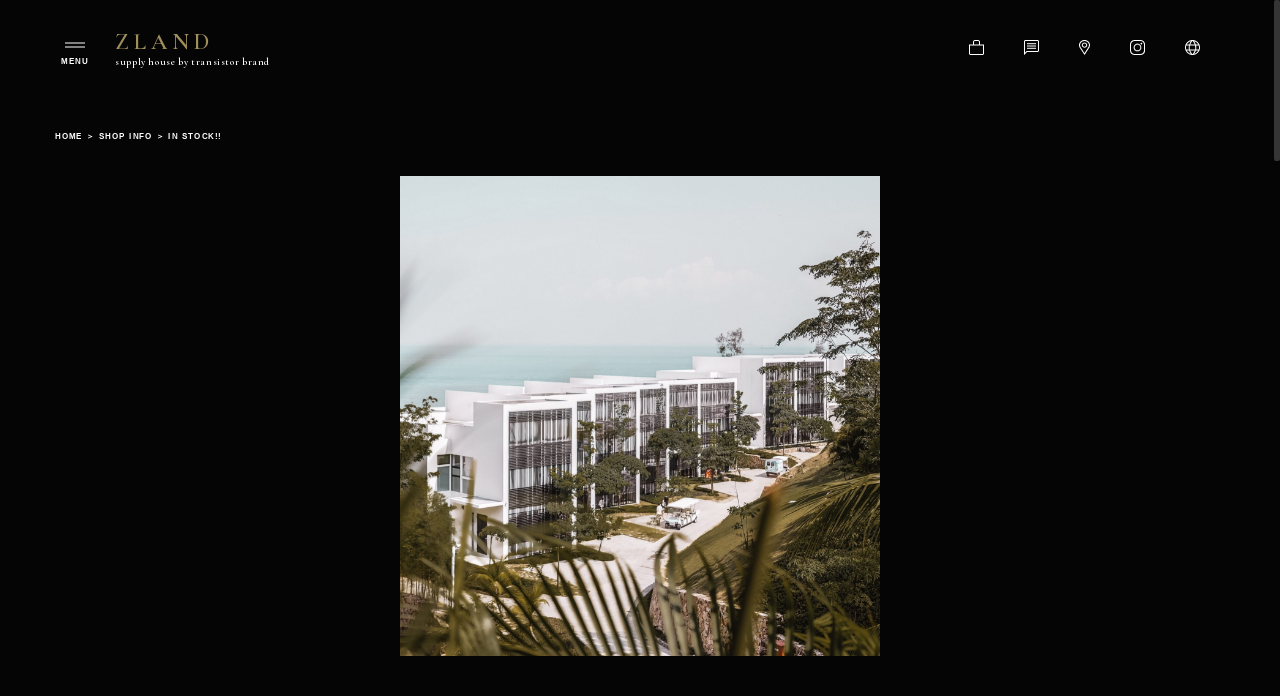

--- FILE ---
content_type: text/html; charset=UTF-8
request_url: https://zlandsupplyhouse.com/in-stock/
body_size: 14203
content:
<!doctype html>
<html lang="ja">
<head>
	<meta charset="UTF-8" />
	<meta name="viewport" content="width=device-width, initial-scale=1" />
	<link rel="profile" href="https://gmpg.org/xfn/11" />
	<meta name='robots' content='index, follow, max-image-preview:large, max-snippet:-1, max-video-preview:-1' />

	<!-- This site is optimized with the Yoast SEO plugin v24.9 - https://yoast.com/wordpress/plugins/seo/ -->
	<title>IN STOCK!! | ZLAND supply house by transistorbrand | Official Website</title>
	<link rel="canonical" href="https://zlandsupplyhouse.com/in-stock/" />
	<meta property="og:locale" content="ja_JP" />
	<meta property="og:type" content="article" />
	<meta property="og:title" content="IN STOCK!! | ZLAND supply house by transistorbrand | Official Website" />
	<meta property="og:description" content="[NEW MODEL] 7&#8217;0&#8243; SUTUBBY (送料無料) SHAPER: TAKUYA &#8220;TAPPY&#8221; YOSHIKAWA SIZE: 7&#8217;0&amp;#8243 [&hellip;]" />
	<meta property="og:url" content="https://zlandsupplyhouse.com/in-stock/" />
	<meta property="og:site_name" content="ZLAND supply house by transistorbrand | Official Website" />
	<meta property="article:published_time" content="2020-08-13T06:16:30+00:00" />
	<meta property="og:image" content="https://zlandsupplyhouse.com/wp-content/uploads/2019/11/modern-affliction-Gu4aDrXZyCw-unsplash-1-2000x2000.jpg" />
	<meta property="og:image:width" content="2000" />
	<meta property="og:image:height" content="2000" />
	<meta property="og:image:type" content="image/jpeg" />
	<meta name="author" content="zland" />
	<meta name="twitter:card" content="summary_large_image" />
	<meta name="twitter:label1" content="執筆者" />
	<meta name="twitter:data1" content="zland" />
	<script type="application/ld+json" class="yoast-schema-graph">{"@context":"https://schema.org","@graph":[{"@type":"Article","@id":"https://zlandsupplyhouse.com/in-stock/#article","isPartOf":{"@id":"https://zlandsupplyhouse.com/in-stock/"},"author":{"name":"zland","@id":"https://zlandsupplyhouse.com/#/schema/person/0b162106a23a3ae0cb05d658d4255783"},"headline":"IN STOCK!!","datePublished":"2020-08-13T06:16:30+00:00","mainEntityOfPage":{"@id":"https://zlandsupplyhouse.com/in-stock/"},"wordCount":20,"publisher":{"@id":"https://zlandsupplyhouse.com/#/schema/person/0b162106a23a3ae0cb05d658d4255783"},"image":{"@id":"https://zlandsupplyhouse.com/in-stock/#primaryimage"},"thumbnailUrl":"https://zlandsupplyhouse.com/wp-content/uploads/2019/11/modern-affliction-Gu4aDrXZyCw-unsplash-1.jpg","articleSection":["Information","New Arrival"],"inLanguage":"ja"},{"@type":"WebPage","@id":"https://zlandsupplyhouse.com/in-stock/","url":"https://zlandsupplyhouse.com/in-stock/","name":"IN STOCK!! | ZLAND supply house by transistorbrand | Official Website","isPartOf":{"@id":"https://zlandsupplyhouse.com/#website"},"primaryImageOfPage":{"@id":"https://zlandsupplyhouse.com/in-stock/#primaryimage"},"image":{"@id":"https://zlandsupplyhouse.com/in-stock/#primaryimage"},"thumbnailUrl":"https://zlandsupplyhouse.com/wp-content/uploads/2019/11/modern-affliction-Gu4aDrXZyCw-unsplash-1.jpg","datePublished":"2020-08-13T06:16:30+00:00","breadcrumb":{"@id":"https://zlandsupplyhouse.com/in-stock/#breadcrumb"},"inLanguage":"ja","potentialAction":[{"@type":"ReadAction","target":["https://zlandsupplyhouse.com/in-stock/"]}]},{"@type":"ImageObject","inLanguage":"ja","@id":"https://zlandsupplyhouse.com/in-stock/#primaryimage","url":"https://zlandsupplyhouse.com/wp-content/uploads/2019/11/modern-affliction-Gu4aDrXZyCw-unsplash-1.jpg","contentUrl":"https://zlandsupplyhouse.com/wp-content/uploads/2019/11/modern-affliction-Gu4aDrXZyCw-unsplash-1.jpg","width":3375,"height":3375},{"@type":"BreadcrumbList","@id":"https://zlandsupplyhouse.com/in-stock/#breadcrumb","itemListElement":[{"@type":"ListItem","position":1,"name":"Home","item":"https://zlandsupplyhouse.com/"},{"@type":"ListItem","position":2,"name":"Shop Info","item":"https://zlandsupplyhouse.com/shopinfo/"},{"@type":"ListItem","position":3,"name":"IN STOCK!!"}]},{"@type":"WebSite","@id":"https://zlandsupplyhouse.com/#website","url":"https://zlandsupplyhouse.com/","name":"ZLAND supply house by transistorbrand | Official Website","description":"ZLAND supply house by transistorbrand Official Website","publisher":{"@id":"https://zlandsupplyhouse.com/#/schema/person/0b162106a23a3ae0cb05d658d4255783"},"potentialAction":[{"@type":"SearchAction","target":{"@type":"EntryPoint","urlTemplate":"https://zlandsupplyhouse.com/?s={search_term_string}"},"query-input":{"@type":"PropertyValueSpecification","valueRequired":true,"valueName":"search_term_string"}}],"inLanguage":"ja"},{"@type":["Person","Organization"],"@id":"https://zlandsupplyhouse.com/#/schema/person/0b162106a23a3ae0cb05d658d4255783","name":"zland","image":{"@type":"ImageObject","inLanguage":"ja","@id":"https://zlandsupplyhouse.com/#/schema/person/image/","url":"https://zlandsupplyhouse.com/wp-content/uploads/2019/08/siteicon.png","contentUrl":"https://zlandsupplyhouse.com/wp-content/uploads/2019/08/siteicon.png","width":512,"height":512,"caption":"zland"},"logo":{"@id":"https://zlandsupplyhouse.com/#/schema/person/image/"}}]}</script>
	<!-- / Yoast SEO plugin. -->


<link rel='dns-prefetch' href='//cdnjs.cloudflare.com' />
<link rel='dns-prefetch' href='//translate.google.com' />
<link rel='dns-prefetch' href='//www.googletagmanager.com' />
<link rel='dns-prefetch' href='//fonts.googleapis.com' />
<link rel="alternate" type="application/rss+xml" title="ZLAND supply house by transistorbrand | Official Website &raquo; フィード" href="https://zlandsupplyhouse.com/feed/" />
<link rel="alternate" type="application/rss+xml" title="ZLAND supply house by transistorbrand | Official Website &raquo; コメントフィード" href="https://zlandsupplyhouse.com/comments/feed/" />
<link rel="alternate" title="oEmbed (JSON)" type="application/json+oembed" href="https://zlandsupplyhouse.com/wp-json/oembed/1.0/embed?url=https%3A%2F%2Fzlandsupplyhouse.com%2Fin-stock%2F" />
<link rel="alternate" title="oEmbed (XML)" type="text/xml+oembed" href="https://zlandsupplyhouse.com/wp-json/oembed/1.0/embed?url=https%3A%2F%2Fzlandsupplyhouse.com%2Fin-stock%2F&#038;format=xml" />
<style id='wp-img-auto-sizes-contain-inline-css' type='text/css'>
img:is([sizes=auto i],[sizes^="auto," i]){contain-intrinsic-size:3000px 1500px}
/*# sourceURL=wp-img-auto-sizes-contain-inline-css */
</style>
<style id='wp-block-library-inline-css' type='text/css'>
:root{--wp-block-synced-color:#7a00df;--wp-block-synced-color--rgb:122,0,223;--wp-bound-block-color:var(--wp-block-synced-color);--wp-editor-canvas-background:#ddd;--wp-admin-theme-color:#007cba;--wp-admin-theme-color--rgb:0,124,186;--wp-admin-theme-color-darker-10:#006ba1;--wp-admin-theme-color-darker-10--rgb:0,107,160.5;--wp-admin-theme-color-darker-20:#005a87;--wp-admin-theme-color-darker-20--rgb:0,90,135;--wp-admin-border-width-focus:2px}@media (min-resolution:192dpi){:root{--wp-admin-border-width-focus:1.5px}}.wp-element-button{cursor:pointer}:root .has-very-light-gray-background-color{background-color:#eee}:root .has-very-dark-gray-background-color{background-color:#313131}:root .has-very-light-gray-color{color:#eee}:root .has-very-dark-gray-color{color:#313131}:root .has-vivid-green-cyan-to-vivid-cyan-blue-gradient-background{background:linear-gradient(135deg,#00d084,#0693e3)}:root .has-purple-crush-gradient-background{background:linear-gradient(135deg,#34e2e4,#4721fb 50%,#ab1dfe)}:root .has-hazy-dawn-gradient-background{background:linear-gradient(135deg,#faaca8,#dad0ec)}:root .has-subdued-olive-gradient-background{background:linear-gradient(135deg,#fafae1,#67a671)}:root .has-atomic-cream-gradient-background{background:linear-gradient(135deg,#fdd79a,#004a59)}:root .has-nightshade-gradient-background{background:linear-gradient(135deg,#330968,#31cdcf)}:root .has-midnight-gradient-background{background:linear-gradient(135deg,#020381,#2874fc)}:root{--wp--preset--font-size--normal:16px;--wp--preset--font-size--huge:42px}.has-regular-font-size{font-size:1em}.has-larger-font-size{font-size:2.625em}.has-normal-font-size{font-size:var(--wp--preset--font-size--normal)}.has-huge-font-size{font-size:var(--wp--preset--font-size--huge)}.has-text-align-center{text-align:center}.has-text-align-left{text-align:left}.has-text-align-right{text-align:right}.has-fit-text{white-space:nowrap!important}#end-resizable-editor-section{display:none}.aligncenter{clear:both}.items-justified-left{justify-content:flex-start}.items-justified-center{justify-content:center}.items-justified-right{justify-content:flex-end}.items-justified-space-between{justify-content:space-between}.screen-reader-text{border:0;clip-path:inset(50%);height:1px;margin:-1px;overflow:hidden;padding:0;position:absolute;width:1px;word-wrap:normal!important}.screen-reader-text:focus{background-color:#ddd;clip-path:none;color:#444;display:block;font-size:1em;height:auto;left:5px;line-height:normal;padding:15px 23px 14px;text-decoration:none;top:5px;width:auto;z-index:100000}html :where(.has-border-color){border-style:solid}html :where([style*=border-top-color]){border-top-style:solid}html :where([style*=border-right-color]){border-right-style:solid}html :where([style*=border-bottom-color]){border-bottom-style:solid}html :where([style*=border-left-color]){border-left-style:solid}html :where([style*=border-width]){border-style:solid}html :where([style*=border-top-width]){border-top-style:solid}html :where([style*=border-right-width]){border-right-style:solid}html :where([style*=border-bottom-width]){border-bottom-style:solid}html :where([style*=border-left-width]){border-left-style:solid}html :where(img[class*=wp-image-]){height:auto;max-width:100%}:where(figure){margin:0 0 1em}html :where(.is-position-sticky){--wp-admin--admin-bar--position-offset:var(--wp-admin--admin-bar--height,0px)}@media screen and (max-width:600px){html :where(.is-position-sticky){--wp-admin--admin-bar--position-offset:0px}}

/*# sourceURL=wp-block-library-inline-css */
</style><style id='global-styles-inline-css' type='text/css'>
:root{--wp--preset--aspect-ratio--square: 1;--wp--preset--aspect-ratio--4-3: 4/3;--wp--preset--aspect-ratio--3-4: 3/4;--wp--preset--aspect-ratio--3-2: 3/2;--wp--preset--aspect-ratio--2-3: 2/3;--wp--preset--aspect-ratio--16-9: 16/9;--wp--preset--aspect-ratio--9-16: 9/16;--wp--preset--color--black: #000000;--wp--preset--color--cyan-bluish-gray: #abb8c3;--wp--preset--color--white: #FFF;--wp--preset--color--pale-pink: #f78da7;--wp--preset--color--vivid-red: #cf2e2e;--wp--preset--color--luminous-vivid-orange: #ff6900;--wp--preset--color--luminous-vivid-amber: #fcb900;--wp--preset--color--light-green-cyan: #7bdcb5;--wp--preset--color--vivid-green-cyan: #00d084;--wp--preset--color--pale-cyan-blue: #8ed1fc;--wp--preset--color--vivid-cyan-blue: #0693e3;--wp--preset--color--vivid-purple: #9b51e0;--wp--preset--color--primary: #0073a8;--wp--preset--color--secondary: #005075;--wp--preset--color--dark-gray: #111;--wp--preset--color--light-gray: #767676;--wp--preset--gradient--vivid-cyan-blue-to-vivid-purple: linear-gradient(135deg,rgb(6,147,227) 0%,rgb(155,81,224) 100%);--wp--preset--gradient--light-green-cyan-to-vivid-green-cyan: linear-gradient(135deg,rgb(122,220,180) 0%,rgb(0,208,130) 100%);--wp--preset--gradient--luminous-vivid-amber-to-luminous-vivid-orange: linear-gradient(135deg,rgb(252,185,0) 0%,rgb(255,105,0) 100%);--wp--preset--gradient--luminous-vivid-orange-to-vivid-red: linear-gradient(135deg,rgb(255,105,0) 0%,rgb(207,46,46) 100%);--wp--preset--gradient--very-light-gray-to-cyan-bluish-gray: linear-gradient(135deg,rgb(238,238,238) 0%,rgb(169,184,195) 100%);--wp--preset--gradient--cool-to-warm-spectrum: linear-gradient(135deg,rgb(74,234,220) 0%,rgb(151,120,209) 20%,rgb(207,42,186) 40%,rgb(238,44,130) 60%,rgb(251,105,98) 80%,rgb(254,248,76) 100%);--wp--preset--gradient--blush-light-purple: linear-gradient(135deg,rgb(255,206,236) 0%,rgb(152,150,240) 100%);--wp--preset--gradient--blush-bordeaux: linear-gradient(135deg,rgb(254,205,165) 0%,rgb(254,45,45) 50%,rgb(107,0,62) 100%);--wp--preset--gradient--luminous-dusk: linear-gradient(135deg,rgb(255,203,112) 0%,rgb(199,81,192) 50%,rgb(65,88,208) 100%);--wp--preset--gradient--pale-ocean: linear-gradient(135deg,rgb(255,245,203) 0%,rgb(182,227,212) 50%,rgb(51,167,181) 100%);--wp--preset--gradient--electric-grass: linear-gradient(135deg,rgb(202,248,128) 0%,rgb(113,206,126) 100%);--wp--preset--gradient--midnight: linear-gradient(135deg,rgb(2,3,129) 0%,rgb(40,116,252) 100%);--wp--preset--font-size--small: 19.5px;--wp--preset--font-size--medium: 20px;--wp--preset--font-size--large: 36.5px;--wp--preset--font-size--x-large: 42px;--wp--preset--font-size--normal: 22px;--wp--preset--font-size--huge: 49.5px;--wp--preset--spacing--20: 0.44rem;--wp--preset--spacing--30: 0.67rem;--wp--preset--spacing--40: 1rem;--wp--preset--spacing--50: 1.5rem;--wp--preset--spacing--60: 2.25rem;--wp--preset--spacing--70: 3.38rem;--wp--preset--spacing--80: 5.06rem;--wp--preset--shadow--natural: 6px 6px 9px rgba(0, 0, 0, 0.2);--wp--preset--shadow--deep: 12px 12px 50px rgba(0, 0, 0, 0.4);--wp--preset--shadow--sharp: 6px 6px 0px rgba(0, 0, 0, 0.2);--wp--preset--shadow--outlined: 6px 6px 0px -3px rgb(255, 255, 255), 6px 6px rgb(0, 0, 0);--wp--preset--shadow--crisp: 6px 6px 0px rgb(0, 0, 0);}:where(.is-layout-flex){gap: 0.5em;}:where(.is-layout-grid){gap: 0.5em;}body .is-layout-flex{display: flex;}.is-layout-flex{flex-wrap: wrap;align-items: center;}.is-layout-flex > :is(*, div){margin: 0;}body .is-layout-grid{display: grid;}.is-layout-grid > :is(*, div){margin: 0;}:where(.wp-block-columns.is-layout-flex){gap: 2em;}:where(.wp-block-columns.is-layout-grid){gap: 2em;}:where(.wp-block-post-template.is-layout-flex){gap: 1.25em;}:where(.wp-block-post-template.is-layout-grid){gap: 1.25em;}.has-black-color{color: var(--wp--preset--color--black) !important;}.has-cyan-bluish-gray-color{color: var(--wp--preset--color--cyan-bluish-gray) !important;}.has-white-color{color: var(--wp--preset--color--white) !important;}.has-pale-pink-color{color: var(--wp--preset--color--pale-pink) !important;}.has-vivid-red-color{color: var(--wp--preset--color--vivid-red) !important;}.has-luminous-vivid-orange-color{color: var(--wp--preset--color--luminous-vivid-orange) !important;}.has-luminous-vivid-amber-color{color: var(--wp--preset--color--luminous-vivid-amber) !important;}.has-light-green-cyan-color{color: var(--wp--preset--color--light-green-cyan) !important;}.has-vivid-green-cyan-color{color: var(--wp--preset--color--vivid-green-cyan) !important;}.has-pale-cyan-blue-color{color: var(--wp--preset--color--pale-cyan-blue) !important;}.has-vivid-cyan-blue-color{color: var(--wp--preset--color--vivid-cyan-blue) !important;}.has-vivid-purple-color{color: var(--wp--preset--color--vivid-purple) !important;}.has-black-background-color{background-color: var(--wp--preset--color--black) !important;}.has-cyan-bluish-gray-background-color{background-color: var(--wp--preset--color--cyan-bluish-gray) !important;}.has-white-background-color{background-color: var(--wp--preset--color--white) !important;}.has-pale-pink-background-color{background-color: var(--wp--preset--color--pale-pink) !important;}.has-vivid-red-background-color{background-color: var(--wp--preset--color--vivid-red) !important;}.has-luminous-vivid-orange-background-color{background-color: var(--wp--preset--color--luminous-vivid-orange) !important;}.has-luminous-vivid-amber-background-color{background-color: var(--wp--preset--color--luminous-vivid-amber) !important;}.has-light-green-cyan-background-color{background-color: var(--wp--preset--color--light-green-cyan) !important;}.has-vivid-green-cyan-background-color{background-color: var(--wp--preset--color--vivid-green-cyan) !important;}.has-pale-cyan-blue-background-color{background-color: var(--wp--preset--color--pale-cyan-blue) !important;}.has-vivid-cyan-blue-background-color{background-color: var(--wp--preset--color--vivid-cyan-blue) !important;}.has-vivid-purple-background-color{background-color: var(--wp--preset--color--vivid-purple) !important;}.has-black-border-color{border-color: var(--wp--preset--color--black) !important;}.has-cyan-bluish-gray-border-color{border-color: var(--wp--preset--color--cyan-bluish-gray) !important;}.has-white-border-color{border-color: var(--wp--preset--color--white) !important;}.has-pale-pink-border-color{border-color: var(--wp--preset--color--pale-pink) !important;}.has-vivid-red-border-color{border-color: var(--wp--preset--color--vivid-red) !important;}.has-luminous-vivid-orange-border-color{border-color: var(--wp--preset--color--luminous-vivid-orange) !important;}.has-luminous-vivid-amber-border-color{border-color: var(--wp--preset--color--luminous-vivid-amber) !important;}.has-light-green-cyan-border-color{border-color: var(--wp--preset--color--light-green-cyan) !important;}.has-vivid-green-cyan-border-color{border-color: var(--wp--preset--color--vivid-green-cyan) !important;}.has-pale-cyan-blue-border-color{border-color: var(--wp--preset--color--pale-cyan-blue) !important;}.has-vivid-cyan-blue-border-color{border-color: var(--wp--preset--color--vivid-cyan-blue) !important;}.has-vivid-purple-border-color{border-color: var(--wp--preset--color--vivid-purple) !important;}.has-vivid-cyan-blue-to-vivid-purple-gradient-background{background: var(--wp--preset--gradient--vivid-cyan-blue-to-vivid-purple) !important;}.has-light-green-cyan-to-vivid-green-cyan-gradient-background{background: var(--wp--preset--gradient--light-green-cyan-to-vivid-green-cyan) !important;}.has-luminous-vivid-amber-to-luminous-vivid-orange-gradient-background{background: var(--wp--preset--gradient--luminous-vivid-amber-to-luminous-vivid-orange) !important;}.has-luminous-vivid-orange-to-vivid-red-gradient-background{background: var(--wp--preset--gradient--luminous-vivid-orange-to-vivid-red) !important;}.has-very-light-gray-to-cyan-bluish-gray-gradient-background{background: var(--wp--preset--gradient--very-light-gray-to-cyan-bluish-gray) !important;}.has-cool-to-warm-spectrum-gradient-background{background: var(--wp--preset--gradient--cool-to-warm-spectrum) !important;}.has-blush-light-purple-gradient-background{background: var(--wp--preset--gradient--blush-light-purple) !important;}.has-blush-bordeaux-gradient-background{background: var(--wp--preset--gradient--blush-bordeaux) !important;}.has-luminous-dusk-gradient-background{background: var(--wp--preset--gradient--luminous-dusk) !important;}.has-pale-ocean-gradient-background{background: var(--wp--preset--gradient--pale-ocean) !important;}.has-electric-grass-gradient-background{background: var(--wp--preset--gradient--electric-grass) !important;}.has-midnight-gradient-background{background: var(--wp--preset--gradient--midnight) !important;}.has-small-font-size{font-size: var(--wp--preset--font-size--small) !important;}.has-medium-font-size{font-size: var(--wp--preset--font-size--medium) !important;}.has-large-font-size{font-size: var(--wp--preset--font-size--large) !important;}.has-x-large-font-size{font-size: var(--wp--preset--font-size--x-large) !important;}
/*# sourceURL=global-styles-inline-css */
</style>

<style id='classic-theme-styles-inline-css' type='text/css'>
/*! This file is auto-generated */
.wp-block-button__link{color:#fff;background-color:#32373c;border-radius:9999px;box-shadow:none;text-decoration:none;padding:calc(.667em + 2px) calc(1.333em + 2px);font-size:1.125em}.wp-block-file__button{background:#32373c;color:#fff;text-decoration:none}
/*# sourceURL=/wp-includes/css/classic-themes.min.css */
</style>
<link rel='stylesheet' id='google-language-translator-css' href='https://zlandsupplyhouse.com/wp-content/plugins/google-language-translator/css/style.css' type='text/css' media='' />
<link rel='stylesheet' id='material-icons-css' href='//fonts.googleapis.com/icon?family=Material+Icons' type='text/css' media='all' />
<link rel='stylesheet' id='font-cormorant-css' href='//fonts.googleapis.com/css?family=Cormorant+Garamond%3A400%2C600&#038;display=swap' type='text/css' media='all' />
<link rel='stylesheet' id='slick-css-css' href='//cdnjs.cloudflare.com/ajax/libs/slick-carousel/1.9.0/slick.min.css' type='text/css' media='all' />
<link rel='stylesheet' id='lightsbox-css-css' href='https://zlandsupplyhouse.com/wp-content/themes/zland/js/lightbox/lightbox.css' type='text/css' media='all' />
<link rel='stylesheet' id='citylights-style-css' href='https://zlandsupplyhouse.com/wp-content/themes/zland/style.css' type='text/css' media='all' />
<!--n2css--><!--n2js--><script type="text/javascript" src="https://zlandsupplyhouse.com/wp-includes/js/jquery/jquery.min.js" id="jquery-core-js"></script>
<script type="text/javascript" src="https://zlandsupplyhouse.com/wp-includes/js/jquery/jquery-migrate.min.js" id="jquery-migrate-js"></script>
<script type="text/javascript" src="https://zlandsupplyhouse.com/wp-content/plugins/the-preloader/js/preloader-script.js" id="wptime-plugin-preloader-script-js"></script>

<!-- Google アナリティクス スニペット (Site Kit が追加) -->
<script type="text/javascript" src="https://www.googletagmanager.com/gtag/js?id=UA-233290933-1" id="google_gtagjs-js" async></script>
<script type="text/javascript" id="google_gtagjs-js-after">
/* <![CDATA[ */
window.dataLayer = window.dataLayer || [];function gtag(){dataLayer.push(arguments);}
gtag('set', 'linker', {"domains":["zlandsupplyhouse.com"]} );
gtag("js", new Date());
gtag("set", "developer_id.dZTNiMT", true);
gtag("config", "UA-233290933-1", {"anonymize_ip":true});
//# sourceURL=google_gtagjs-js-after
/* ]]> */
</script>

<!-- (ここまで) Google アナリティクス スニペット (Site Kit が追加) -->
<link rel="https://api.w.org/" href="https://zlandsupplyhouse.com/wp-json/" /><link rel="alternate" title="JSON" type="application/json" href="https://zlandsupplyhouse.com/wp-json/wp/v2/posts/931" /><meta name="generator" content="WordPress 6.9" />
<link rel='shortlink' href='https://zlandsupplyhouse.com/?p=931' />
<style>#google_language_translator a{display:none!important;}div.skiptranslate.goog-te-gadget{display:inline!important;}.goog-te-gadget{color:transparent!important;}.goog-te-gadget{font-size:0px!important;}.goog-branding{display:none;}.goog-tooltip{display: none!important;}.goog-tooltip:hover{display: none!important;}.goog-text-highlight{background-color:transparent!important;border:none!important;box-shadow:none!important;}#google_language_translator select.goog-te-combo{color:#32373c;}#flags{display:none;}div.skiptranslate{display:none!important;}body{top:0px!important;}#goog-gt-{display:none!important;}font font{background-color:transparent!important;box-shadow:none!important;position:initial!important;}#glt-translate-trigger{left:20px;right:auto;}#glt-translate-trigger > span{color:#ffffff;}#glt-translate-trigger{background:#f89406;}</style><meta name="generator" content="Site Kit by Google 1.77.0" />    	<style type="text/css">
			#wptime-plugin-preloader{
				position: fixed;
				top: 0;
			 	left: 0;
			 	right: 0;
			 	bottom: 0;
				background:url(https://zlandsupplyhouse.com/wp-content/uploads/2019/08/siteicon.png) no-repeat #050505 50%;
				-moz-background-size:64px 64px;
				-o-background-size:64px 64px;
				-webkit-background-size:64px 64px;
				background-size:64px 64px;
				z-index: 99998;
				width:100%;
				height:100%;
			}
		</style>

		<noscript>
    		<style type="text/css">
        		#wptime-plugin-preloader{
        			display:none !important;
        		}
    		</style>
		</noscript>
    <link rel="icon" href="https://zlandsupplyhouse.com/wp-content/uploads/2019/08/cropped-siteicon-1-32x32.png" sizes="32x32" />
<link rel="icon" href="https://zlandsupplyhouse.com/wp-content/uploads/2019/08/cropped-siteicon-1-192x192.png" sizes="192x192" />
<link rel="apple-touch-icon" href="https://zlandsupplyhouse.com/wp-content/uploads/2019/08/cropped-siteicon-1-180x180.png" />
<meta name="msapplication-TileImage" content="https://zlandsupplyhouse.com/wp-content/uploads/2019/08/cropped-siteicon-1-270x270.png" />
</head>

<body class="wp-singular single single-post single-format-standard wp-embed-responsive wp-theme-zland singular image-filters-enabled">
<div id="wptime-plugin-preloader"></div>
	
<div id="page" class="site">
	<a class="skip-link screen-reader-text" href="#content">Skip to content</a>

		<header id="masthead" class="site-header featured-image">

			<div class="site-branding-container">
				<div class="site-branding container flex wrap center-a">
	<button id="btn-nav" class="btn-menu">
	 <span></span>
	</button>

	
	<h1 class="site-title">
		<a class="link" href="https://zlandsupplyhouse.com/" rel="home">
			ZLAND<br>
			<span>supply house by transistor brand</span>
		</a>
	</h1>

				<p class="screen-reader-text">
				ZLAND supply house by transistorbrand Official Website			</p>
				<nav id="site-navigation" class="main-navigation flex wrap" aria-label="Top Menu">
			<div class="nav-visual">
				<img class="img responsive" src="https://zlandsupplyhouse.com/wp-content/uploads/2019/08/nav-visual.jpg">
			</div>
			<div class="menu-primary-menu-container"><ul id="menu-primary-menu" class="main-menu"><li id="menu-item-11" class="mn-home menu-item menu-item-type-post_type menu-item-object-page menu-item-home menu-item-11"><a class='anm' href="https://zlandsupplyhouse.com/">Home</a></li>
<li id="menu-item-10" class="menu-item menu-item-type-post_type menu-item-object-page current_page_parent menu-item-10"><a class='anm' href="https://zlandsupplyhouse.com/shopinfo/">Shop Info</a></li>
<li id="menu-item-28" class="mn-about menu-item menu-item-type-post_type menu-item-object-page menu-item-28"><a class='anm' href="https://zlandsupplyhouse.com/about/">About</a></li>
<li id="menu-item-27" class="mn-member menu-item menu-item-type-post_type menu-item-object-page menu-item-27"><a class='anm' href="https://zlandsupplyhouse.com/member-ship/">Member Ship</a></li>
<li id="menu-item-34" class="mn-surf menu-item menu-item-type-post_type menu-item-object-page menu-item-34"><a class='anm' href="https://zlandsupplyhouse.com/surfbuddy/">Surf Buddy</a></li>
<li id="menu-item-58" class="mn-craft menu-item menu-item-type-post_type menu-item-object-page menu-item-58"><a class='anm' href="https://zlandsupplyhouse.com/selfcraftwork/">Self Craft Work</a></li>
<li id="menu-item-48" class="mn-reserve mn-cta menu-item menu-item-type-post_type menu-item-object-page menu-item-48"><a class='anm' href="https://zlandsupplyhouse.com/reservation/">Reservation</a></li>
<li id="menu-item-63" class="mn-registration mn-cta menu-item menu-item-type-post_type menu-item-object-page menu-item-63"><a class='anm' href="https://zlandsupplyhouse.com/registration/">Registration</a></li>
<li id="menu-item-55" class="mn-contact mn-cta menu-item menu-item-type-post_type menu-item-object-page menu-item-55"><a class='anm' href="https://zlandsupplyhouse.com/contact/">Contact</a></li>
</ul></div>		</nav><!-- #site-navigation -->
			
		<nav id="header-sns-nav">
	 <ul class="flex wrap center-a">
			<li>
			 <a class="link" href="http://transistorbrand.shop-pro.jp/" target="_blank">
					<span class="screen-reader-text">Shop</span>
					<svg class="icon icon-svg icon-shop" xmlns="http://www.w3.org/2000/svg" viewBox="0 0 15 15">
						<path class="st0" d="M11,4.5V2c0-1.1-0.9-2-2-2H6C4.9,0,4,0.9,4,2v2.5H0v9C0,14.3,0.7,15,1.5,15h12c0.8,0,1.5-0.7,1.5-1.5v-9H11z M5,2c0-0.6,0.4-1,1-1h3c0.6,0,1,0.4,1,1v2.5H5V2z M14,13.5c0,0.3-0.2,0.5-0.5,0.5h-12C1.2,14,1,13.8,1,13.5v-8h13V13.5z"/>
					</svg>
				</a>
			</li>
			<li>
			 <a class="link" href="https://zlandsupplyhouse.com/contact/">
					<span class="screen-reader-text">Contact</span>
					<svg class="icon icon-svg icon-message" xmlns="http://www.w3.org/2000/svg" viewBox="0 0 15 15">
						<g>
							<path class="st0" d="M13.5,1C13.8,1,14,1.2,14,1.5v9c0,0.3-0.2,0.5-0.5,0.5H3H2.6l-0.3,0.3L1,12.6V1.5C1,1.2,1.2,1,1.5,1H13.5 M13.5,0h-12C0.7,0,0,0.7,0,1.5V15l3-3h10.5c0.8,0,1.5-0.7,1.5-1.5v-9C15,0.7,14.3,0,13.5,0L13.5,0z"/>
						 <g>
								<rect x="3" y="3.2" class="st0" width="9" height="1"/>
								<rect x="3" y="5.5" class="st0" width="9" height="1"/>
								<rect x="3" y="7.8" class="st0" width="9" height="1"/>
							</g>
						</g>
					</svg>
				</a>
			</li>
		 <li>
			 <a class="link" href="https://goo.gl/maps/cMztFi1WpgDj6QM2A" target="_blank">
					<span class="screen-reader-text">Google Map</span>
					<svg class="icon icon-svg icon-marker" xmlns="http://www.w3.org/2000/svg" viewBox="0 0 11 15">
						<path d="M5.5 0c-3 0-5.5 2.3-5.5 5.1 0 1 .3 1.9.8 2.7l4.8 7.2 4.6-7.2c.5-.8.8-1.7.8-2.7 0-2.8-2.5-5.1-5.5-5.1zm3.8 7.2l-3.8 5.9-3.8-5.8c-.4-.7-.7-1.4-.7-2.2 0-2.2 2-4.1 4.5-4.1s4.5 1.9 4.5 4.1c0 .8-.3 1.5-.7 2.1zm-3.8-4.6c-1.5 0-2.7 1.1-2.7 2.5s1.2 2.6 2.7 2.6c1.5 0 2.7-1.1 2.7-2.6 0-1.4-1.2-2.5-2.7-2.5zm0 4.1c-.9 0-1.7-.7-1.7-1.6 0-.9.8-1.6 1.7-1.6.9 0 1.7.7 1.7 1.6 0 .9-.8 1.6-1.7 1.6z"/>
					</svg>
				</a>
			</li>
			<li>
				<a class="link" href="https://www.instagram.com/zlandsupplyhouse/" target="_blank">
					<span class="screen-reader-text">Instagram</span>
					<svg class="icon icon-svg icon-insta" xmlns="http://www.w3.org/2000/svg" viewBox="0 0 15 15">
						<path d="M10.5 0h-6c-2.5 0-4.5 2-4.5 4.5v6.1c0 2.4 2 4.4 4.5 4.4h6.1c2.5 0 4.5-2 4.5-4.5v-6c-.1-2.5-2.1-4.5-4.6-4.5zm3.5 10.5c0 1.9-1.6 3.5-3.5 3.5h-6c-1.9 0-3.5-1.6-3.5-3.5v-6c0-1.9 1.6-3.5 3.5-3.5h6.1c1.8 0 3.4 1.6 3.4 3.5v6zm-6.5-6.9c-2.1 0-3.9 1.7-3.9 3.9s1.7 3.9 3.9 3.9 3.9-1.7 3.9-3.9c0-2.1-1.8-3.9-3.9-3.9zm0 6.8c-1.6 0-2.9-1.3-2.9-2.9s1.3-2.9 2.9-2.9 2.9 1.3 2.9 2.9-1.3 2.9-2.9 2.9zm4.8-6.8c0 .5-.4.9-.9.9s-.9-.4-.9-.9.4-.9.9-.9.9.4.9.9z"/>
					</svg>
				</a>
			</li>
			<li class="menu-lang">
				<div class="toggle-target toggle-lang">
				 <div id="google_language_translator" class="default-language-ja"></div>				</div>
				<span class="screen-reader-text">Language</span>
				<svg class="link toggle-anchor icon icon-svg icon-lang" xmlns="http://www.w3.org/2000/svg" viewBox="0 0 15 15">
					<path d="M7.5 0c-4.1 0-7.5 3.4-7.5 7.5s3.4 7.5 7.5 7.5 7.5-3.4 7.5-7.5-3.4-7.5-7.5-7.5zm5.8 4.5h-2.5c-.5-1.3-1.1-2.5-1.7-3.3 1.8.5 3.3 1.7 4.2 3.3zm.7 3c0 .7-.1 1.4-.3 2h-2.5c.3-1.4.2-2.8-.1-4h2.6c.2.6.3 1.3.3 2zm-6.5 6.5h-.3c-1-1.2-1.7-2.4-2.1-3.5h4.7c-.4 1.1-1.1 2.3-2.1 3.5h-.2zm-2.7-4.5c-.3-1.4-.2-2.8.1-4h5.1c.3 1.2.4 2.6.1 4h-5.3zm-3.8-2c0-.7.1-1.4.3-2h2.7c-.3 1.2-.4 2.6-.1 4h-2.6c-.2-.6-.3-1.3-.3-2zm6.5-6.5h.2c.6.7 1.4 1.9 2 3.5h-4.4c.6-1.6 1.4-2.8 2-3.5h.2zm-1.6.2c-.6.8-1.2 2-1.6 3.3h-2.6c.9-1.6 2.4-2.8 4.2-3.3zm-4.2 9.3h2.4c.3 1.1.9 2.2 1.7 3.3-1.8-.5-3.2-1.7-4.1-3.3zm7.5 3.3c.8-1.1 1.4-2.2 1.7-3.3h2.4c-.9 1.6-2.3 2.8-4.1 3.3z"/>
				</svg>
			</li>
		</ul>
	</nav>
 </div><!-- .site-branding -->
			</div><!-- .site-branding-container -->

		</header><!-- #masthead -->

	<div id="content" class="site-content">
			<div class="breadcrumbs container irregular"><p id="breadcrumbs"><span><span><a href="https://zlandsupplyhouse.com/">Home</a></span> ＞ <span><a href="https://zlandsupplyhouse.com/shopinfo/">Shop Info</a></span> ＞ <span class="breadcrumb_last" aria-current="page">IN STOCK!!</span></span></p></div> 		
		

	<section id="primary" class="content-area">
		<main id="main" class="site-main">

			
<article id="post-931" class="post-931 post type-post status-publish format-standard has-post-thumbnail hentry category-information category-newarrival entry">
	<div class="container medium">
		
		<div class="col-head">
			<div class="eyecatch-wrap">
			 <img width="3375" height="3375" src="https://zlandsupplyhouse.com/wp-content/uploads/2019/11/modern-affliction-Gu4aDrXZyCw-unsplash-1.jpg" class="responsive eyecatch wp-post-image" alt="" decoding="async" fetchpriority="high" srcset="https://zlandsupplyhouse.com/wp-content/uploads/2019/11/modern-affliction-Gu4aDrXZyCw-unsplash-1.jpg 3375w, https://zlandsupplyhouse.com/wp-content/uploads/2019/11/modern-affliction-Gu4aDrXZyCw-unsplash-1-768x768.jpg 768w, https://zlandsupplyhouse.com/wp-content/uploads/2019/11/modern-affliction-Gu4aDrXZyCw-unsplash-1-2000x2000.jpg 2000w, https://zlandsupplyhouse.com/wp-content/uploads/2019/11/modern-affliction-Gu4aDrXZyCw-unsplash-1-1568x1568.jpg 1568w" sizes="(max-width: 3375px) 100vw, 3375px" />			</div>
			
  	<header class="entry-header">
		  
<div class="entry-meta txt-jp">
 <p class="time">
		UPDATE : <time>2020.08.13</time>
	</p>
	
	<p class="cat">		
		CATEGORY : 
						<a href="https://zlandsupplyhouse.com/category/information/">
		 						Information		</a>
			</p>
</div><!-- .entry-meta -->

<h1 class="entry-title ttl-C txt-jp">IN STOCK!!</h1>	  </header>
		</div>
 	<div class="entry-content col-cont">
			<div class="txt-jp">
		<div class="o9v6fnle cxmmr5t8 oygrvhab hcukyx3x c1et5uql ii04i59q">
<div dir="auto"><img decoding="async" class="alignnone size-full wp-image-932" src="https://zlandsupplyhouse.com/wp-content/uploads/2020/08/489038808080.jpg" alt="" width="960" height="674" srcset="https://zlandsupplyhouse.com/wp-content/uploads/2020/08/489038808080.jpg 960w, https://zlandsupplyhouse.com/wp-content/uploads/2020/08/489038808080-768x539.jpg 768w" sizes="(max-width: 960px) 100vw, 960px" /> <img decoding="async" class="alignnone size-medium wp-image-933" src="https://zlandsupplyhouse.com/wp-content/uploads/2020/08/4783748793.jpg" alt="" width="960" height="674" srcset="https://zlandsupplyhouse.com/wp-content/uploads/2020/08/4783748793.jpg 960w, https://zlandsupplyhouse.com/wp-content/uploads/2020/08/4783748793-768x539.jpg 768w" sizes="(max-width: 960px) 100vw, 960px" /></div>
<div dir="auto">[NEW MODEL] 7&#8217;0&#8243; SUTUBBY (送料無料)</div>
<div dir="auto">SHAPER: TAKUYA &#8220;TAPPY&#8221; YOSHIKAWA</div>
<div dir="auto">SIZE: 7&#8217;0&#8243; × 22 1/8&#8243; × 2 3/4&#8243;</div>
<div dir="auto">GLASSING: 6 X 6 X 6 oz (6ozパッチ)</div>
<div dir="auto">FIN SYSTEM:シングルBOX</div>
<div dir="auto">付属品: なし</div>
<div dir="auto">送料: 無料（離島別途・沖縄不可になります。）</div>
</div>
<div class="o9v6fnle cxmmr5t8 oygrvhab hcukyx3x c1et5uql ii04i59q">
<div dir="auto"></div>
</div>
		 </div>
			
		    <footer class="post-product-url">
			 <div class="flex wrap center-a center-j">
				 <div class="list-item image" style="background:url(https://zlandsupplyhouse.com/wp-content/uploads/2019/11/modern-affliction-Gu4aDrXZyCw-unsplash-1-1568x1568.jpg) no-repeat center center;background-size:cover;"></div>
	 			<div class="list-item desc">
		 	  <h1>Now in Store</h1>
			   <p>ZLAND店頭、またはオンラインストアにてご購入いただけます。</p>
				 	<a href="https://transistorbrand.shop-pro.jp/?pid=130345394" target="_blank">
					 	商品ページ&nbsp;<i class="material-icons">launch</i>
	 				</a>
		 			<small>※ZLANDオンラインストアへと移動します</small>
			 	</div>
 			</div>
	 	</footer>
   	
			
    	</div><!-- .entry-content -->
 </div><!-- .container -->
</article><!-- #post-931 -->
			 <div class="container medium">
				
	<nav class="navigation post-navigation" aria-label="投稿">
		<h2 class="screen-reader-text">投稿ナビゲーション</h2>
		<div class="nav-links"><div class="nav-previous"><a href="https://zlandsupplyhouse.com/black-rose-mfg%e3%82%b9%e3%83%88%e3%83%83%e3%82%af%e5%85%a5%e8%8d%b7%ef%bc%81/" rel="prev"><span class="meta-nav" aria-hidden="true">Previous Post</span> <span class="screen-reader-text">Previous post:</span> <br/><span class="post-title">Black Rose mfgストック入荷！</span></a></div><div class="nav-next"><a href="https://zlandsupplyhouse.com/blackrosemfg-%e5%be%85%e6%9c%9b%e3%81%ae%e3%83%9f%e3%83%83%e3%83%89%e3%83%ac%e3%83%b3%e3%82%b0%e3%82%b9%e5%85%a5%e8%8d%b7%ef%bc%81/" rel="next"><span class="meta-nav" aria-hidden="true">Next Post</span> <span class="screen-reader-text">Next post:</span> <br/><span class="post-title">blackrosemfg 待望のミッドレングス入荷！</span></a></div></div>
	</nav>				</div><!-- .container -->
			
		</main><!-- #main -->
	</section><!-- #primary -->


	</div><!-- #content -->

	<footer id="colophon" class="site-footer container irregular bdr-A">
		<div class="container medium">
			
			<div class="flex wrap">
				<div class="col">
 		  <p class="site-title">
					 ZLAND<br>
					 <span>supply house by transistorbrand</span>
					</p>
					<p>
					<a href="https://goo.gl/maps/kj5nXvDqYZ8ax7f89" target="_blank">
						2-12-19 Katasekaigan<br>
						Fujisawa-Shi, Kanagawa 251-0035, JAPAN
					</a><br>
					tel : <a href="tel:0466-66-8143">0466-66-8143</a>
					</p>
				</div>
				<div class="col">
					<a class="bnr bnr-transistor" href="https://transistorbrand.com" target="_blank">
						<span class="screen-reader-text">Transistor Brand オフィシャルウェブサイト</span>
						<svg id="bnr-footer" class="logo bnr-logo logo-transistor" xmlns="http://www.w3.org/2000/svg" viewBox="0 0 180 48">
							<path d="M63 .1c3.3-.2 7.1 0 10.3.3 9.8.7 18.9 2.4 26.7 4.9 5.2 1.7 10.8 3.4 13.9 7.2.7.8 1.7 2.2 1.4 3.8-.2 1.3-1.3 2.4-3 2.2-1.6-.2-2.5-1.1-3.1-2.2-.3-.5-.5-1.3-.4-2.2 0-.7.3-1.7-.1-2.3-.6-1.1-2.3-1.8-3.5-2.4-4.1-1.7-9-2.8-13.7-3.8-8.1-1.7-16.7-2.9-26.4-2.9-1.9 0-3.8 0-5.4.4-3 .7-5.5 2.3-7.6 4.1-4.2 3.5-7.6 8.3-10.6 12.7-3.2 4.6-6.3 9.2-9.8 13.5-3.6 4.3-7.4 8.2-12.3 11-2.5 1.4-5.3 2.5-9 2.7-5.7.2-10.2-1.7-10.4-7.1-.1-1.8.4-3.2 1.3-4.5.8-1.2 1.7-2.1 2.9-2.9 1.2-.8 2.8-1.6 4.5-1.3.6.1 1.5.6 1.4 1.3-.1.8-.8 1.3-1.2 1.9-.5.6-1 1.2-1.4 1.7-.9 1.1-1.7 2.5-1.8 4.5 0 2 .9 3.3 2.4 3.8 1.7.6 3.7.1 5.1-.6 1.3-.6 2.6-1.5 3.8-2.5 3.4-2.8 6.4-6.4 9.1-9.7 3.8-4.6 6.8-9.6 10.5-14.5 3.4-4.4 7.1-8.4 11.6-11.8.5-.4.8-.6.7-1-.1-.4-.4-.5-1-.4-6.7.7-13.1 2.4-18.2 4.7-4.1 1.8-7.8 4.4-10.5 7.9-.4.6-.9 1.3-1.2 1.9-.5 1-.8 2.5-.1 3.5.8 1.1 2.3 1.8 4.1 1.3.7-.2 1.3-.6 1.9-1 .6-.5 1.4-1.6 2.1-.9.5.5-.2 1.7-.5 2.2-1.1 1.8-3 3.1-5.8 3.2-2 .1-3.6-.4-4.8-1.2-1.1-.8-2.2-1.9-2.2-3.8-.1-1.8.6-3.4 1.4-4.6 2.2-3.8 5.5-6.4 9.3-8.7 5.1-3 11.1-4.8 17.9-6.1 5.1-.9 10.3-1.6 16-2 1.8-.2 3.8-.2 5.7-.3zm54.4 12.9c-1 1.9.9 4 2.8 3.3 1.1-.5 2-2 1.4-3.3-.3-.8-1.2-1.6-2.3-1.4-1 .1-1.7.9-1.9 1.4zm-11.8 13.7c1.2-.6 2.1-2 1.6-3.8-.5-1.7-2.3-2.8-4.7-2.8-2.4 0-4.1 1.2-4.9 2.6-.3.4-.5.8-.6 1.2-.1.5-.1 1-.2 1.7-.2 1-.8 1.8-1.6 2.2l-1.5.4c-.8.4-1.4 1-1.7 1.8-.3.6-.3 1.4-.6 2.2-.4.8-.8 1.2-1.4 1.7-.4.4-1.1 1.1-1.8 1-.3 0-.8-.4-.8-.9s.3-1.3.7-1.9l2.9-4.7c.6-1 1.3-2.2 1.5-3.6.2-1.6-.4-2.8-1.6-3.5-1.3-.7-3.1 0-4 .5-.3.2-.6.4-1 .4-.8 0-1.1-.6-1.8-.7-.5-.1-1 0-1.6 0-.5 0-1.1 0-1.5.1-.8.2-1.3 1-1.7 1.8-1.1 2.1-2.3 4.1-3.4 6.1-1.2 2.1-2.6 3.6-4.5 5.1-.6.4-1.4 1.2-2.1 1.1-.4 0-.8-.4-.9-.9-.1-.6.3-1.3.5-1.8 1.4-3.3 3.3-6 5.1-9 .2-.4.8-1.1.8-1.6 0-.3-.5-.7-.7-.8-.3-.1-.8 0-1.2 0-.4 0-.9 0-1.2.1-.7.1-1.2.5-1.8.5-.7-.1-1.3-.7-1.8-1-1.2-.6-2.9-.3-3.9.1-2.3.8-4 2.2-5.5 3.9-.4.4-.6.8-1 1.3-.4.4-.9 1-1.4 1-.6 0-1.1-.6-1.1-1.1-.2-1.4.6-2.7 1-3.5.2-.3.5-.9.4-1.1-.3-.9-1.3-.9-2.3-.7-1.1.2-1.7.7-2.5 1.3-.4.3-.8.8-1.1.7-.7-.1-.4-1.5-1.2-1.6-.9 0-2.5-.2-3.4.2-1.1.5-1.8 2.2-2.3 3.4l-5.5 10.2c-.2.3-.4.8-.4 1 0 .5.4.6.7.9.8 0 1.8.1 2.6-.1 1.2-.3 1.8-2 2.4-3.1 1.5-2.6 3.1-5 5.1-7.2.3-.4.9-1.1 1.4-1.1.8 0 .9 1.3 1.2 1.9.4.8 1.2 1.5 2 1.7.5.2 1.1.1 1.6.2.3.1.8.6.8 1l-.2 2c0 2.3.6 3.9 2 4.7 1.7 1.1 3.9.2 5.1-.6.4-.2.9-.8 1.5-.8.4 0 .8.5 1.1.7.3.3.6.6 1 .8 1.3.7 3.1.2 4.1-.3.4-.2.8-.5 1.2-.5.6 0 1.1.4 1.7.5.6.1 2 .1 2.6-.1.9-.2 1.3-1 1.8-1.8 1.2-2.1 2.4-4.1 3.7-5.9 1.3-1.8 2.8-3.7 4.5-5.2.5-.4 1.4-1.2 2-1.2.5 0 .9.6.8 1.1 0 .5-.3.9-.5 1.2-.7 1.2-1.4 2.1-2.1 3.2-.9 1.4-2 3-2.3 4.8-.4 2.3.9 4.1 2.8 4.2 1.8.1 3-.6 3.9-1.4.4-.3.7-.6 1.2-.6.6 0 1.1.6 1.6 1 1.4 1.2 3.8 1.5 6.3 1.1 2.1-.3 3.9-1.2 5.5-2.2.3-.2 1.1-1 1.6-1 .7 0 .9 1 1.2 1.6.7 1.4 2.2 1.9 4 1.3.7-.2 1.4-.6 1.9-.9.5-.3 1.2-1 1.8-1 .6 0 1.1.6 1.6 1.1 1.4 1.2 3.8 1.6 6.2 1.3 2.2-.3 4-1.2 5.6-2.2.5-.4 1.2-1 1.6-1 .6 0 .8.8 1 1.2.3.7 1 1.3 1.7 1.6 1.1.4 2.6.1 3.7-.3 1.5-.7 2.7-1.7 3.8-2.8.3-.3.9-.9 1.3-.9s.8.4.9.9c.5 1.4 1.2 2.5 2.5 3.1 1.8.9 4.4.4 6.1-.3 3-1.3 5.1-3.6 6.5-6.4.4-.7.7-2 1.6-2 .7 0 1.5.6 1.5 1.2 0 .4-.4 1.2-.7 1.7-.6 1.1-1.1 2-1.7 3-.2.5-.7 1.2-.7 1.7 0 .3.4.7.8.8.6.2 2 0 2.6-.1.6-.2.9-.5 1.2-1 .6-.9 1.1-1.9 1.6-2.8 1.4-2.3 2.9-4.5 4.7-6.5.4-.4.8-1 1.2-1 .9 0 .9 1.5 1.3 2.1.7 1.2 2 2 4.1 1.7 1.1-.2 2.1-.7 2.8-1.2.4-.3 1.2-.9 1.6-1.4.5-.7-.2-1.2-.8-.7-.7.5-1.6 1.6-2.7 1.4-.5-.1-1-.7-1.1-1.2-.3-1.9 1.2-3.2 1.5-4.6-.2-1-1.3-.9-2.3-.7-1.2.2-1.7.6-2.5 1.3-.3.3-.8.8-1.1.7-.4-.1-.4-.4-.5-.8-.1-.3-.4-.6-.6-.7-.4-.2-1.2 0-1.7 0-.7 0-1.2 0-1.6.2-1.1.4-1.6 1.9-2.3 3.1-.6 1-1.2 2.7-2.4 2.9-.9.1-1.7-.6-2.1-1.3-.3-.7-.4-1.6-.7-2.2-.5-1.3-1.6-2.4-3-2.9-1.7-.6-3.6-.2-5 .3-2.8 1-5 3-6.5 5.2l-2 3.9c-.8 1.1-1.7 2-2.8 3-.5.4-1 .9-1.6 1.3-.6.4-1.5.9-2 .8-.4-.1-.8-.5-.9-1 0-.5.3-1.2.5-1.7l.7-1.5c1-2.1 1.9-3.6 3-5.7.5-.8 1-2.1 1.8-2.6 1-.6 4.6.3 4.7-1.1.1-.5-.6-.8-1-.8-.5 0-1.3.1-1.7 0-.4-.1-.7-.6-.7-.9 0-.5.6-1.2.9-1.8.3-.6.9-1.4.9-1.9-.1-.6-.7-.9-1.5-.8-.7.1-1.6 0-2.2.2-1.1.4-1.6 1.6-2.1 2.6s-.9 2.1-1.9 2.5c-.6.2-1.4 0-1.9.3-.1.1-.5.3-.5.7 0 .4.4.6.8.8.3.2.8.6.7.9-.2.7-.7 1.5-1.1 2.2-1.2 2.1-2.3 4.6-3.9 6-.3.3-.7.6-1.2 1-.4.3-.9.9-1.3.9-.3 0-.5-.3-.7-.6.7-2.6-.7-4.6-1.6-6.1-.6-1-1.8-3.1-.8-4.5.2-.3.7-.8 1.3-.7.6 0 .9.5 1.1.8.6 1.1-.2 2.6-.2 3.7.3 1 1.5 1 2.3.6 1.2-.6 2-2.1 1.6-3.7-.5-1.8-2.2-2.8-4.6-2.8-2.4 0-4.1 1.1-5 2.4-.6.8-.7 1.7-.9 2.8-.1.9-.7 1.8-1.5 2.2-.4.3-1.1.4-1.6.6-1.2.5-1.8 1.5-2.1 2.7-.1.4-.1.8-.3 1.3-.3.6-.8 1.1-1.4 1.6-.4.3-1.2 1.1-1.9 1.1-.3 0-.8-.4-.8-.8-.1-.6.3-1.3.6-1.8 1.5-3.3 3.2-6 5-9 .3-.4.8-1.1.8-1.6 0-.4-.4-.7-.7-.8-.8 0-2.1-.1-2.9.2-1.1.4-1.8 2-2.4 3.1-.7 1.1-1.4 2.4-2 3.6-1 1.8-2.2 3.3-3.7 4.6-.3.3-1.2 1.2-1.6 1.2-.3 0-.6-.3-.7-.6.5-2.2-.2-3.8-1.2-5.4-.6-1-2.3-3.3-1.3-5 .2-.4.8-.9 1.4-.9.7 0 1.2.6 1.3 1.1.4 1.1-.3 2.4-.3 3.4.1 1.5 1.4 1.4 2.2 1zm-39.1-5.1c1-.1 1.8.7 1.8 1.8.1 1.4-.5 2.6-.9 3.7-.8 2.1-2 4.2-3.4 5.8-.6.7-1.7 1.9-2.8 1.8-.6 0-1.1-.6-1.3-1-.5-1.1-.1-2.6.2-3.8.7-2.3 1.7-4.2 3-5.9.9-1 2-2.2 3.4-2.4zm87 0c.6-.1 1.3.3 1.6.9.5 1.1-.2 3.1-.5 4-.7 2.4-1.8 4.6-3.1 6.5-.6.8-1.5 1.9-2.5 2.3-1 .5-2 .1-2.3-.7-.5-1.2.2-3 .5-4 .8-2.5 1.7-4.6 3.1-6.5.7-.9 1.5-1.9 2.5-2.3.1 0 .4-.1.7-.2zm-56.3 6.7c.6 0 1.2 1.1 1.5 1.6.5.8 1 1.8.9 2.9-.2 1.6-1.8 3-3.6 2.9-.2 0-.6-.1-.8-.2-.5-.3-1.5-1.2-1.3-2.1.2-1 1.4-1.1 2-1.7.2-.3.5-.7.6-1.1.2-.9-.4-2.3.7-2.3zm24.1 0c.7-.1 1.3 1.2 1.5 1.6.5.8 1 1.7.9 3-.2 1.6-1.7 2.7-3.1 2.8-.4 0-.7 0-1.1-.1-.5-.2-1.7-1.1-1.5-2.1.2-.7 1-1 1.5-1.3.5-.3 1-.8 1.1-1.5.1-.4-.2-1 0-1.7 0-.3.2-.6.7-.7zm-45.4 16.3c.2-.5.1-1.6-.1-2-.3-.4-.9-.4-1.6-.4-.4 0-.9-.1-1.2 0-.3.1-.2 1.1-.2 1.5v2.8c0 .4-.1 1.2.1 1.3.1.1.8.1.9 0 .2-.2.1-.8.1-1.1 0-.5-.1-1 0-1.2.1-.3.7-.1.9.1l.3 2.3c.2.1.9.1 1 0l-.1-.5v-1.8l-.4-.6c0-.2.2-.2.3-.4zm-1.9-1.6c.3-.1.7 0 .8.2.1.2.1.8 0 1.1-.1.2-.8.4-1 .1-.2-.3.1-.8 0-1.3l.2-.1zm-24.7 1.3c.1-.5.1-1.3-.1-1.6-.3-.6-.9-.5-1.8-.5-.3 0-.7-.1-1 0-.3.1-.2.9-.2 1.4v2.9c0 .4-.1 1.2.1 1.4.1.1.7.1 1 .1.9 0 1.7 0 2-.5.2-.4.2-1.8 0-2.1-.1-.2-.2-.2-.4-.4.2-.4.3-.5.4-.7zm-1.8-1.3h.5c.4.1.4 1.2 0 1.4-.2.1-.6.1-.7-.1-.2-.3.1-.8 0-1.1.1-.1.1-.2.2-.2zm0 2.3c.2-.1.7-.1.8.1.1.2.2 1.2 0 1.4-.1.2-.6.3-.9.2-.3-.2 0-1.1-.1-1.6l.2-.1zm52.9-2.9c-.3 1.5-.6 3.2-.9 4.8 0 .2-.1.6-.1.7.1.2.8.2.9 0 .2-.1.1-.8.4-.9.2-.1.4 0 .7 0 .3.1.1.7.3.9.2.1.9.1.9 0 .1-.2-.2-1.1-.2-1.4l-.5-2.9c-.1-.5-.1-1-.3-1.3-.4-.1-1.1-.2-1.2.1zm.7 1.9c.1.5.2 1.2.2 1.7-.1.2-.6.1-.6-.1.1-.5.2-1.1.3-1.7 0 .1 0 .1.1.1zm27 .9c-.2-.8-.4-1.4-.5-2.2-.1-.3-.1-.7-.3-.8-.2-.1-.9-.1-1 0-.3.1-.2 1-.2 1.5v2.8c0 .4-.1 1.2.1 1.3.1.1.7.1.8 0 .1-.1.1-.6 0-.8 0-.8-.1-1.4 0-2.2 0-.1-.1-.3.1-.4.2 0 .1.3.2.4.2.8.3 1.5.5 2.2.1.2.1.7.3.8.2.1 1.1.1 1.2 0 .1-.1.1-.9.1-1.3v-2.8c0-.4.1-1.2-.1-1.4-.1-.2-.7-.1-.8 0-.1.9 0 2.1 0 3 0 .1.1.3-.1.3-.3-.1-.3-.3-.3-.4zm24.5-2.3v3.5999999999999996c0 .4-.1 1.2.1 1.4.2.2.7.1.9.1h1c1.4-.1 1.2-1.3 1.2-2.9 0-.7.1-1.3 0-1.8-.1-.9-.7-1.1-1.7-1.1-.3 0-1-.1-1.2 0-.4.1-.3.4-.3.7zm1.2.2c.2-.1.7 0 .8.2.1.2 0 .6 0 .9v.9c0 .7.1 1.6-.1 1.9-.1.1-.7.2-.8.1-.1-.1-.1-.7-.1-1v-2c0-.5 0-.9.2-1z"/>
						</svg>
					</a>
				</div>
			</div>

   <div class="site-info txt-A">
				<p>
			  			  			 	&copy;&nbsp;2019&nbsp;<a class="site-name" href="https://zlandsupplyhouse.com/" rel="home">
					ZLAND
				 </a>
			  				</p>

			 			 	 	</div><!-- .site-info -->
			
		</div>
	</footer><!-- #colophon -->
 </div><!-- #page -->

<script type="speculationrules">
{"prefetch":[{"source":"document","where":{"and":[{"href_matches":"/*"},{"not":{"href_matches":["/wp-*.php","/wp-admin/*","/wp-content/uploads/*","/wp-content/*","/wp-content/plugins/*","/wp-content/themes/zland/*","/*\\?(.+)"]}},{"not":{"selector_matches":"a[rel~=\"nofollow\"]"}},{"not":{"selector_matches":".no-prefetch, .no-prefetch a"}}]},"eagerness":"conservative"}]}
</script>
<div id="flags" style="display:none" class="size18"><ul id="sortable" class="ui-sortable"><li id="Chinese (Simplified)"><a href="#" title="Chinese (Simplified)" class="nturl notranslate zh-CN flag Chinese (Simplified)"></a></li><li id="Chinese (Traditional)"><a href="#" title="Chinese (Traditional)" class="nturl notranslate zh-TW flag Chinese (Traditional)"></a></li><li id="English"><a href="#" title="English" class="nturl notranslate en flag united-states"></a></li><li id="Filipino"><a href="#" title="Filipino" class="nturl notranslate tl flag Filipino"></a></li><li id="French"><a href="#" title="French" class="nturl notranslate fr flag French"></a></li><li id="Indonesian"><a href="#" title="Indonesian" class="nturl notranslate id flag Indonesian"></a></li><li id="Italian"><a href="#" title="Italian" class="nturl notranslate it flag Italian"></a></li><li id="Japanese"><a href="#" title="Japanese" class="nturl notranslate ja flag Japanese"></a></li><li id="Korean"><a href="#" title="Korean" class="nturl notranslate ko flag Korean"></a></li><li id="Portuguese"><a href="#" title="Portuguese" class="nturl notranslate pt flag Portuguese"></a></li><li id="Spanish"><a href="#" title="Spanish" class="nturl notranslate es flag Spanish"></a></li></ul></div><div id='glt-footer'></div><script>function GoogleLanguageTranslatorInit() { new google.translate.TranslateElement({pageLanguage: 'ja', includedLanguages:'zh-CN,zh-TW,en,tl,fr,id,it,ja,ko,pt,es', layout: google.translate.TranslateElement.InlineLayout.HORIZONTAL, autoDisplay: false}, 'google_language_translator');}</script>	<script>
	/(trident|msie)/i.test(navigator.userAgent)&&document.getElementById&&window.addEventListener&&window.addEventListener("hashchange",function(){var t,e=location.hash.substring(1);/^[A-z0-9_-]+$/.test(e)&&(t=document.getElementById(e))&&(/^(?:a|select|input|button|textarea)$/i.test(t.tagName)||(t.tabIndex=-1),t.focus())},!1);
	</script>
	<script type="text/javascript" src="//cdnjs.cloudflare.com/ajax/libs/slick-carousel/1.9.0/slick.min.js" id="slick-js-js"></script>
<script type="text/javascript" src="//cdnjs.cloudflare.com/ajax/libs/jquery.nicescroll/3.7.6/jquery.nicescroll.min.js" id="nicescroll-js-js"></script>
<script type="text/javascript" src="https://zlandsupplyhouse.com/wp-content/themes/zland/js/lightbox/lightbox.min.js" id="lightbox-js-js"></script>
<script type="text/javascript" src="https://zlandsupplyhouse.com/wp-content/themes/zland/js/function.js" id="function-js-js"></script>
<script type="text/javascript" src="https://zlandsupplyhouse.com/wp-content/plugins/google-language-translator/js/scripts.js" id="scripts-js"></script>
<script type="text/javascript" src="//translate.google.com/translate_a/element.js?cb=GoogleLanguageTranslatorInit" id="scripts-google-js"></script>

</body>
</html>


--- FILE ---
content_type: text/css
request_url: https://zlandsupplyhouse.com/wp-content/themes/zland/js/lightbox/lightbox.css
body_size: 1577
content:
body.lb-disable-scrolling {
  overflow: hidden;
}

.lightboxOverlay {
 	width:100%!important;
  position: absolute;
  top: 0;
  left: 0;
  z-index: 9999;
  background-color: black;
  filter: progid:DXImageTransform.Microsoft.Alpha(Opacity=80);
  opacity: 0.8;
	 outline:0;
  display: none;
	 cursor:zoom-out;
}

.lightbox {
  position:fixed;
	 top:0!important;
  left: 0;
  width: 100%;
	 height:100vh!important;
  padding: 10vh 15px;
  z-index: 10000;
  text-align: center;
  line-height: 0;
  font-weight: normal;
  outline: none;
}

.lightbox .lb-image {
  display: block;
  width: 100%!important;
  height: auto!important;
  max-width: inherit;
  max-height: none;
}

.lightbox a img {border: none;}
.lb-container{
	max-width: 960px;
	margin: 0 auto;
}
.lb-outerContainer {
  position: relative;
  *zoom: 1;
  width: 100%!important;
  height: auto!important;
  background-color:transparent;
}

.lb-outerContainer:after {
  content: "";
  display: table;
  clear: both;
}


.lb-loader {
	 position: absolute;
 	top:50%;left:50%;
  width: 40px;
  height: 40px;
  border-radius: 50%;
  background: #ffffff;
  background: -moz-linear-gradient(left, #ffffff 10%, rgba(255, 255, 255, 0) 42%);
  background: -webkit-linear-gradient(left, #ffffff 10%, rgba(255, 255, 255, 0) 42%);
  background: -o-linear-gradient(left, #ffffff 10%, rgba(255, 255, 255, 0) 42%);
  background: -ms-linear-gradient(left, #ffffff 10%, rgba(255, 255, 255, 0) 42%);
  background: linear-gradient(to right, #ffffff 10%, rgba(255, 255, 255, 0) 42%);
  -webkit-animation: load3 1.4s infinite linear;
  animation: load3 1.4s infinite linear;
  -webkit-transform: translate3d(-50%,-50%,0);
  -ms-transform: translate3d(-50%,-50%,0);
  transform: translate3d(-50%,-50%,0);
}
.lb-loader:before {
  width: 50%;
  height: 50%;
  background: #ffffff;
  border-radius: 100% 0 0 0;
  position: absolute;
  top: 0;
  left: 0;
  content: '';
}
.lb-loader:after {
  background: #050505;
  width: 75%;
  height: 75%;
  border-radius: 50%;
  content: '';
  margin: auto;
  position: absolute;
  top: 0;
  left: 0;
  bottom: 0;
  right: 0;
}
@-webkit-keyframes load3 {
  0% {
    -webkit-transform: rotate(0deg);
    transform: rotate(0deg);
  }
  100% {
    -webkit-transform: rotate(360deg);
    transform: rotate(360deg);
  }
}
@keyframes load3 {
  0% {
    -webkit-transform: rotate(0deg);
    transform: rotate(0deg);
  }
  100% {
    -webkit-transform: rotate(360deg);
    transform: rotate(360deg);
  }
}

.lb-cancel {display: none;}

.lb-nav {
  position: absolute;
  top: 0;
  left: 50%;
  height: 100%;
  width: 100%;
	 max-width: 960px;
  z-index: 10;
	 -webkit-transform: translateX(-50%);
	 transform: translateX(-50%);
}

.lb-container > .nav {
  left: 0;
}

.lb-nav a {
  outline: none;
  background-image: url('[data-uri]');
	cursor: pointer;
}

.lb-prev, .lb-next {
  height: 100%;
  cursor: pointer;
  display: block;
}
.lb-prev:before,
.lb-next:before{
	content:"";
	position:absolute;
	top:50%;
	display:block;
	width:30px;height:30px;
	opacity:0;
}
@media only screen and (max-width: 768px) {
	.lightbox{padding:25vh 15px;}
 .lb-prev:before,
 .lb-next:before{opacity:1;}
}

.lb-prev:before{
	border-top:1px solid #ffffff;
	border-left:1px solid #ffffff;
	left:30px;
 -webkit-transform:rotate(-45deg) translateY(-50%);
 -ms-transform:rotate(-45deg) translateY(-50%);
	transform:rotate(-45deg) translateY(-50%);
 transition:left .2s ease-out,opacity .2s ease-out;
}
.lb-next:before{
	border-top:1px solid #ffffff;
	border-right:1px solid #ffffff;
	right:30px;
 -webkit-transform:rotate(45deg) translateY(-50%);
 -ms-transform:rotate(45deg) translateY(-50%);
	transform:rotate(45deg) translateY(-50%);
 transition:right .2s ease-out,opacity .2s ease-out;
}


.lb-nav a.lb-prev {
  width: 34%;
  left: 0;
  float: left;
}

.lb-nav a.lb-prev:hover:before{left:0;opacity:1;}

.lb-nav a.lb-next {
  width: 64%;
  right: 0;
  float: right;
}
.lb-nav a.lb-next:hover:before{right:0;opacity:1;}


.lb-dataContainer {
  margin: 0 auto;
  padding-top: 5px;
  *zoom: 1;
  width: 100%;
}

.lb-dataContainer:after {
  content: "";
  display: table;
  clear: both;
}

.lb-data {
	position: relative;
	overflow: hidden;
}
.lb-closeContainer{
	position: absolute;
	top:0;right:0;
}

.lb-data .lb-details {
  width: 100%;
  float: left;
  text-align: left;
  line-height: 1.1em;
}

.lb-data .lb-caption {
  font-size: 13px;
  font-weight: bold;
  line-height: 1em;
}

.lb-data .lb-number {
  display: block;
  clear: left;
  padding: 1em 0;
  font-size: 10px;
  color: #999999;
	 font-family:YuGothic,"Yu Gothic M", "Yu Gothic Medium","Hiragino Kaku Gothic ProN", "Hiragino Kaku Gothic Pro",Meiryo,sans-serif;
}

.lb-data .lb-close {
	 position: relative;
  display: block;
  float: right;
  width: 40px;
  height: 40px;
  outline: none;
  filter: progid:DXImageTransform.Microsoft.Alpha(Opacity=70);
  opacity: 0.7;
  -webkit-transition: opacity 0.2s;
  -moz-transition: opacity 0.2s;
  -o-transition: opacity 0.2s;
  transition: opacity 0.2s;
}
.lb-data .lb-close:before,
.lb-data .lb-close:after{
	content:"";
	position: absolute;
	top:50%;left:50%;
	display:block;
	width:100%;
	height:1px;
	background: #ffffff;
	transform-origin: center;
 -webkit-transition:transform 0.2s;
 -moz-transition:transform 0.2s;
 -o-transition:transform 0.2s;
 transition:transform 0.2s;
}
.lb-data .lb-close:before{transform: translate(-50%,-50%) rotate(45deg);}
.lb-data .lb-close:after{transform: translate(-50%,-50%) rotate(-45deg);}

.lb-data .lb-close:hover:before{transform: translate(-50%,-50%) rotate(0);}
.lb-data .lb-close:hover:after{transform: translate(-50%,-50%) rotate(0);}

.lb-data .lb-close:hover {
  cursor: pointer;
  filter: progid:DXImageTransform.Microsoft.Alpha(Opacity=100);
  opacity: 1;
}


--- FILE ---
content_type: text/css
request_url: https://zlandsupplyhouse.com/wp-content/themes/zland/style.css
body_size: 14189
content:
@charset "UTF-8";
/*
Theme Name:ZLAND
Author:ZLAND supply house by TRANSISTOR BRAND
*/
/*--------------------------------------------------------------
>>> TABLE OF CONTENTS:
----------------------------------------------------------------
# NORMALIZE
# MISC
# STRUCTURE
# COMMON
 ## Button
 ## Icon
 ## Border
 ## Typography
 ## Header
 ## Navigation
 ## Hero
 ## FOOTER
 ## TOP - SHAPER
 ## TOP - MEMBERSHIP
 ## TOP - SURFBUDDY
 ## TOP - SELFCRAFTWORK
 ## TOP - ONLINESHOP
 ## TOP - CTA

# PAGE - COMMON
 ## Hero
 ## PAGE - ABOUT
    PAGE - MEMBERSHIP
    PAGE - SURFBUDDY
    PAGE - SELFCRAFTBOARD

# PAGE - RESERVATION
  PAGE - CONTACT
  PAGE - REGISTRATION
 ## COMMON
 ## SURFBUDDY

# ARCHIVE - COMMON
# PAGE - SINGLE

# MEDIAQUERY


--------------------------------------------------------------*/

/* NORMALIZE
	 ========================================================================== */

/* Reset margin, padding, border
 * *********************************** */

html, body,h1, h2, h3, h4, h5, h6,a, p, span,em, small, strong,sub, sup,mark, del, ins, strike,abbr, dfn,blockquote, q, cite,code, pre,ol, ul, li, dl, dt, dd,div, section, article,main, aside, nav,header, hgroup, footer,img, figure, figcaption,address, time,audio, video,canvas, iframe,details, summary,fieldset, form, label, legend,table, caption,tbody, tfoot, thead,tr, th, td{
 margin:0;
 padding:0;
 border:0;
}

/* Typography
 * *********************************** */

html{font-size:62.5%;}

body{
 font-size:1.2rem;
 line-height:1.6;
}

*{
 font-family:inherit;
 font-size:inherit;
 line-height:inherit;
}

a,a:visited,a,a:active,a:hover{
	color:inherit;
	text-decoration:none;
}

rt,rp{
	display:inline;
	font-size:1rem;
}

/* Layout
 * *********************************** */

article,aside,footer,header,nav,section,main{display:block;}

*{box-sizing:border-box;}

*:before,*:after{box-sizing:inherit;}

/* Elements
 * *********************************** */

table{
 border-collapse:collapse;
 border-spacing:0;
}

ol,ul{list-style:none;}
.disc{padding-left:10px;}
.disc li{position:relative;}
.disc li:before{
	position:absolute;
	top:50%;left:-10px;
	display:block;
	content:"";
	width:3px;height:3px;
	border-radius:100%;
	background:#ffffff;
	-webkit-transform:translateY(-50%);
	-ms-transform:translateY(-50%);
	transform:translateY(-50%);
}

img,video{max-width:100%;height:auto;}

img{border-style:none;}
img.responsive{max-width:none;width:100%;}
.img-wrap.gallery a{
	position:relative;
	display:block;
	width:100%;
	height:100%;
	cursor:zoom-in;
	line-height:0;
}

blockquote,q{quotes:none;}

blockquote:after,blockquote:before,q:after,q:before{
 content:"";
 content:none;
}

/* Attributes & states
 * *********************************** */

[hidden]{display:none !important;}
[disabled]{cursor:not-allowed;}

:focus:not(:focus-visible){outline:none;}

/* Accessibility
 * *********************************** */

.screen-reader-text{
 border:0;
 clip:rect(1px, 1px, 1px, 1px);
 clip-path:inset(50%);
 width:1px;
 height:1px;
 margin:-1px;
 padding:0;
 overflow:hidden;
 position:absolute !important;
 word-wrap:normal !important;
}

.screen-reader-text:focus{
 clip:auto !important;
 clip-path:none;
 display:block;
 width:auto;
 height:auto;
 top:5px;
 left:5px;
 line-height:normal;
 text-decoration:none;
 z-index:10;
}

/* Clearing
 * *********************************** */

.clear:before,.clear:after,.entry-content:before,.entry-content:after,.comment-content:before,.comment-content:after,.site-header:before,.site-header:after,.site-content:before,.site-content:after,.site-footer:before,.site-footer:after{
 content:"";
 display:table;
 table-layout:fixed;
}

.clear:after,.entry-content:after,.comment-content:after,.site-header:after,.site-content:after,.site-footer:after{clear:both;}



/* MISC
	 ========================================================================== */
@font-face{font-family:"Yu Mincho M"; src:local("Yu Mincho Medium");}
@font-face{font-family:"Yu Mincho M"; src:local("Yu Mincho Bold"); font-weight:bold;}

body{
	font-family:'Cormorant Garamond', YuMincho, "Yu Mincho", "Yu Mincho M", "Yu Mincho Medium", serif;
 -webkit-font-smoothing:antialiased;
 -moz-osx-font-smoothing:grayscale;
 text-rendering:optimizeLegibility;
	background:#050505;
	color:#ffffff;
}


button,input,select,optgroup,textarea{text-rendering:optimizeLegibility;}

h1,h2,h3,h4,h5,h6,p{
 -webkit-font-smoothing:antialiased;
 -moz-osx-font-smoothing:grayscale;
}

.post-navigation .post-title,.entry-title,.not-found .page-title,.error-404 .page-title,.comments-title,blockquote{
 -webkit-hyphens:auto;
 -moz-hyphens:auto;
 -ms-hyphens:auto;
 hyphens:auto;
 word-break:break-word;
 word-wrap:break-word;
}

@media only screen and (min-width:768px){
 .entry-title{
  -webkit-hyphens:none;
  -moz-hyphens:none;
  -ms-hyphens:none;
  hyphens:none;
 }
}

small{font-size:75%;}

a{transition:color .2s ease-in-out;}

a:hover,a:active,a:focus{
 outline:0;
 text-decoration:none;
}

h1,h2,h3,h4,h5,h6{
 clear:both;
 margin:1rem 0;
}

/* Forms */
.button,button,input[type="button"],input[type="reset"],input[type="submit"]{
 border:none;
 line-height:1;
 outline:none;
 text-decoration:none;
 vertical-align:bottom;
 transition:background .2s ease-in-out;
}

.button:hover,button:hover,input[type="button"]:hover,input[type="reset"]:hover,input[type="submit"]:hover{
 cursor:pointer;
}

.button:visited,button:visited,input[type="button"]:visited,input[type="reset"]:visited,input[type="submit"]:visited{
 text-decoration:none;
}

.button:focus,button:focus,input[type="button"]:focus,input[type="reset"]:focus,input[type="submit"]:focus{
 outline:0;
	outline-offset:0;
}

input[type="text"],input[type="email"],input[type="url"],input[type="password"],input[type="search"],input[type="number"],input[type="tel"],input[type="range"],input[type="date"],input[type="month"],input[type="week"],input[type="time"],input[type="datetime"],input[type="datetime-local"],input[type="color"],textarea{
 -webkit-backface-visibility:hidden;
 background:#fff;/*Change Color according to Theme*/
 border:solid 1px #fff;/*Change Setting according to Theme*/
 outline:none;
 padding:0;/*Change Setting according to Theme*/
 -webkit-appearance:none;
	appearance:none;
 outline-offset:0;
 border-radius:0;
}

input[type="text"]:focus,input[type="email"]:focus,input[type="url"]:focus,input[type="password"]:focus,input[type="search"]:focus,input[type="number"]:focus,input[type="tel"]:focus,input[type="range"]:focus,input[type="date"]:focus,input[type="month"]:focus,input[type="week"]:focus,input[type="time"]:focus,input[type="datetime"]:focus,input[type="datetime-local"]:focus,input[type="color"]:focus,textarea:focus{
 border-color:#fff;/*Change Color according to Theme*/
 outline:none;
 outline-offset:0;
}

input[type="search"]::-webkit-search-decoration{display:none;}

textarea{
 display:block;
 width:100%;
 max-width:100%;
 resize:vertical;
}

/*Hide Element*/
template,#ascrail2000-hr{display:none!important;}

/*Plugins*/

.slick-arrow{
	position:absolute;
	left:-50px;
	display:block;
	width:60px;
	height:50%;
	text-indent:100%;
	overflow:hidden;
	white-space:nowrap;
	cursor:pointer;
}

.slick-arrow.prev{top:50%;}
.slick-arrow.next{top:0;}

.slick-arrow:before{
	content:"";
	display:block;
	width:10px;
	height:10px;
	position:absolute;
	top:50%;left:40%;
	transform-origin:top;
	transition:left .2s ease-out;
	-webkit-transform:rotate(45deg) translate(-50%,-50%);
	-ms-transform:rotate(45deg) translate(-50%,-50%);
	transform:rotate(45deg) translate(-50%,-50%);
}

.slick-arrow.prev:before{
	border-bottom:1px solid #fff;
 border-left:1px solid #fff;
}
.slick-arrow.next:before{
 border-top:1px solid #fff;
 border-right:1px solid #fff;
}

.slick-arrow.prev:hover:before{left:30%;}
.slick-arrow.next:hover:before{left:50%;}

.slick-arrow.next:after{
 content:"";
 display:block;
 position:absolute;
	bottom:0;
 left:0;
 width:100%;
 height:6px;
 background-image:linear-gradient(to right, rgb(255,255,255) 10%, rgba(255,255,255,0) 0%);
 background-size:6px 1px;
 background-repeat:repeat-x;
 background-position:left;
}


/* STRUCTURE
	 ========================================================================== */
.flex{
 display:-webkit-box;
 display:-ms-flexbox;
 display:flex;
}
.flex.reverse{
 -webkit-box-orient:horizontal;
 -webkit-box-direction:reverse;
 -ms-flex-direction:row-reverse;
 flex-direction:row-reverse;
}
.flex.col-reverse{
 -webkit-box-orient:vertical;
 -webkit-box-direction:reverse;
 -ms-flex-direction:column-reverse;
 flex-direction:column-reverse;
}
.flex.wrap{
 -ms-flex-wrap:wrap;
 flex-wrap:wrap;
}
.flex.start{
	-webkit-box-align:start;
	-ms-flex-align:start;
	align-items:flex-start;
}
.flex.center-a{
 -webkit-box-align:center;
	-ms-flex-align:center;
	align-items:center;
}
.flex.center-j{
 -webkit-box-pack:center;
	-ms-flex-pack:center;
	justify-content:center;
}

.site-content{margin-top:100px;}

.container{
	width:100%;
	max-width:1200px;
	padding-right:15px;
	padding-left:15px;
	margin-right:auto;
	margin-left:auto;
}
.container.medium{max-width:960px;}
.container.small{max-width:640px;}

.row{
	width:100%;
	margin-right:-15px;
	margin-left:-15px;
}

.section{
	padding-top:90px;
	padding-bottom:90px;
}

.col{padding:0 15px;}

.img-wrap{overflow:hidden;}

.toggle-lang{
	display:inline;
	width:153px;
 height:30px;
	margin-right:15px;
	background:#000000;
	border:1px solid #ffffff;
	line-height:0;
	vertical-align:middle;
	text-align:center;
}

.list.product:not(.small){margin-top:60px;}
.list.product .list-item{
	width:33.3333%;
	padding:0 30px;
	font-weight:700;
	margin-bottom:60px;
}
.list.product.small .list-item{width:25%;}

.list.product .list-item .img-wrap{
	position:relative;
	width:100%;
	padding-top:56.25%;
 overflow:hidden;
}

.list.product .list-item .img-wrap{
	position:relative;
	width:100%;
	padding-top:100%;
 overflow:hidden;
}
.list.product .list-item img{
 position:absolute;
 top:50%;
 left:50%;
 width:100%;
 height:auto;
 -webkit-transform:translate(-50%,-50%);
 -ms-transform:translate(-50%,-50%);
 transform:translate(-50%,-50%);
}
.list-head,.list-cont{width:100%;}
.list-head{margin-top:20px;}

.list.product .entry-meta{
	width:120%;
	-webkit-transform:scale(.8);
	-ms-transform:scale(.8);
	transform:scale(.8);
	transform-origin:top left;
}
.list.product .txt-cat{margin-left:10px;}
.list.product .txt-desc{font-size:1rem;}
.list.product .txt-price{font-size:1.2rem;margin-top:20px;}


.list.price .list-item{
	width:calc(50% - 60px);
	margin:30px;
	padding:30px;
	font-family:YuMincho,"Yu Mincho", "Yu Mincho M", "Yu Mincho Medium",sans-serif;
}
.list.price .list-item .col-cont,.list.price footer .col-cont{
	border-top:1px solid #a08e5b;
	padding:30px 0;
}

.list.price .list-item .ttl-B{font-size:1.8rem;}

.list.price .list-item ul{
	font-size:1.8rem;
	font-weight:bold;
 font-family:YuGothic, "Yu Gothic M", "Yu Gothic Medium", "Hiragino Kaku Gothic ProN", "Hiragino Kaku Gothic Pro", Meiryo, sans-serif;
}

.list.price .list-item .small{font-size:1rem;}
.list .list-item small{
	position:relative;
	display:inline-block;
	font-weight:bold;
	padding-left:10px;
	line-height:1.3;
	margin-top:10px;
}
.list .list-item small:before{
	position:absolute;
	top:0;
	left:-3px;
	content:"※";
}
.list.price footer{text-align:center;}

.list .type,.list dl{
	margin:30px 0;
	font-weight:700;
}

.list .type + p{margin-bottom:30px;}

.list footer dl{margin-top:0;}
.list dt,.list dd{
	display:inline-block;
	line-height:1;
}
.list .type dt{
	padding-right:10px;
	margin-right:10px;
	border-right:1px solid #ffffff;
}

.list .price dt:after{content:"／";}
.list .price dd span{font-size:4rem;}


.map{
	position:relative;
	width:100%;
	height :0;
	padding-top:100%;
	overflow:hidden;
}
.map iframe,.map object,.map embed{
 position :absolute;
 top :0;
 left :0;
 width :100%;
 height :100%;
}

/* COMMON
	 ========================================================================== */
/*Button*/
.btn{
	display:inline-block;
	font-weight:700;
	letter-spacing:.5rem;
	text-transform:uppercase;
	font-family:Helvetica, Arial,YuMincho,"Yu Mincho", "Yu Mincho M", "Yu Mincho Medium",sans-serif;
	text-decoration:none;
}
.btn-A,.btn-A span{position:relative;}

	.btn-A{
	display:inline-block;
	padding:30px 30px 30px 60px;
	border-left:1px solid #a08e5b;
	margin-top:60px;
	transition:color .2s ease-out,border-color .2s ease-out;
}
.btn-A:before,.btn-A span:before,.btn-A span:after{
	content:"";
	display:block;
	position:absolute;
	
}
.btn-A:before{
	width:1px;
	height:100%;
	top:0;left:-5px;
	background:#a08e5b;
	transition:background .2s ease-out;
}
.btn-A span:before,.btn-A span:after{
	top:50%;
	right:-30px;
	width:10px;height:2px;
	background:#ffffff;
}
.btn-A span:before{
	-webkit-transform:rotate(90deg);
	-ms-transform:rotate(90deg);
	transform:rotate(90deg);
	transition:all .2s ease-out;
}

.btn-A:hover{color:#a08e5b;border-color:#ffffff;}
.btn-A:hover:before{background:#ffffff;}
.btn-A:hover span:before{
 -webkit-transform:rotate(45deg) translateY(-55%);
 -ms-transform:rotate(45deg) translateY(-55%);
 transform:rotate(45deg) translateY(-55%);
 width:10px;
 height:10px;
 background:transparent;
	border-top:2px solid #fff;
 border-right:2px solid #fff;
 right:-26px;
}

.btn-B{
	width:100%;
	max-width:600px;
	padding:30px;
	border:4px solid #a08e5b;
	text-align:center;
	transition:color .2s ease-out,background .2s ease-out;
}
.btn-B:hover{color:#050505;background:#a08e5b;}

.btn-B .icon-svg{
	margin-right:10px;
	vertical-align:top;
}
.btn-B:hover .icon-svg{fill:inherit;}

.btn-C{
	position:relative;
	width:100%;
	padding:20px 0 30px 60px;
	text-align:left;
	border-left:1px solid #a08e5b;
	border-bottom:1px solid #a08e5b;
}
.btn-C:before{
	content:"";
	position:absolute;
	top:50%;right:30px;
	dislay:block;
	width:7px;
	height:7px;
	border-left:1px solid #ffffff;
	border-bottom:1px solid #ffffff;
 -webkit-transform:translateY(-50%) rotate(-45deg);
 -ms-transform:translateY(-50%) rotate(-45deg);
 transform:translateY(-50%) rotate(-45deg);
}

.btn-D{
	width:100%;
	padding:30px;
	background:#a08e5b;
	border:4px solid #a08e5b!important;
	letter-spacing:0;
 transition:background-color .2s ease-out;
}
.btn-D:hover{
	background-color:#050505;
}

.btn + .btn{margin-top:30px!important;}

/*Icon*/
.icon-svg{
	fill:#ffffff;
	width:15px;
	height:15px;
 transition:fill .2s ease-in-out;
}
.icon-svg:hover,a:hover .icon-svg{fill:#a08e5b;}

.iPad .icon-svg:hover,
.iPad a:hover .icon-svg,
.iPhone .icon-svg:hover,
.iPhone a:hover .icon-svg{fill:#050505;}

.iPad #header-sns-nav .icon-svg:hover,
.iPhone #header-sns-nav .icon-svg:hover{fill:#ffffff;}

.icon-marker{width:11px;}
.icon-download{vertical-align:middle;}
.icon-list{margin-right:20px;vertical-align:bottom;}
.icon-message .st1{fill:none;stroke-miterlimit:10;}
.icon-lang{cursor:pointer;}
.icon-external{margin-left:5px;vertical-align:text-bottom;}

/*Border*/
.bdr-A{
	position:relative;
	border-top:1px solid #a08e5b;
}

.bdr-B,.bdr-C{position:relative;}
.bdr-B:before,.bdr-B:after,.bdr-B > span:before,.bdr-C:before,.bdr-C:after{
	content:"";
	display:block;
	position:absolute;
	top:50%;
}

.bdr-B:before,.bdr-B > span:before{
	width:100px;
	height:1px;
 right:-120px;
	-webkit-transform:translate(0,-62.5%);
	-ms-transform:translate(0,-62.5%);
	transform:translate(0,-62.5%);
}
.bdr-B:after{
	width:8px;height:8px;
	right:-124px;
	-webkit-transform:translate(0,-50%);
	-ms-transform:translate(0,-50%);
	transform:translate(0,-50%);
	border-right:4px double;
}
.bdr-B > span:before{
	width:20px;
	height:3px;
 right:-50px;
}

.bdr-C{padding-left:50px;}
.bdr-C:before,.bdr-C:after{
	top:50%;left:0;
	-webkit-transform:translate(0,-50%);
	-ms-transform:translate(0,-50%);
	transform:translate(0,-50%);
}

.bdr-C:before{width:40px;height:1px;}
.bdr-C:after{width:20px;height:3px;}

.bdr-D,.bdr-E{position:relative;}

.bdr-D:before{
	content:"";
	display:block;
	position:absolute;
	top:35px;left:0;
	width:100%;
	height:1px;
	background:#a08e5b;
	z-index:-1;
}

.bdr-D > .ttl-A{
	display:inline-block;
	background:#050505;
	padding-right:60px;
}

.bdr-E:before{
 content:"";
 display:block;
 width:6px;
 height:calc(100% - 60px);
 position:absolute;
 top:50%;
 left:50%;
 background-image:linear-gradient(to bottom, rgb(195,150,65) 10%, rgba(255,255,255,0) 0%);
 background-position:left;
 background-size:1px 6px;
 background-repeat:repeat-y;
 -webkit-transform:translate(-50%,-50%);
 -ms-transform:translate(-50%,-50%);
 transform:translate(-50%,-50%);
}

/*Typography*/
h1,h2,h3,h4,h5,h6,.ttl-B{text-transform:uppercase;}

.ttl-A{
	font-size:4rem;
 color:#a08e5b;
 letter-spacing:.5rem;
	margin-bottom:40px;
	line-height:1.2;
}

.ttl-B{
	/*font-family:Helvetica, Arial,sans-serif;*/
	font-size:1.4rem;
	font-weight:700;
	letter-spacing:.25rem;
}
.ttl-B.large{
	font-size:3rem;
	letter-spacing:.5rem;
}

footer.section .ttl-B.large{font-size:1.8rem;}

.ttl-C{
	font-size:2.4rem;
	margin-bottom:30px;
}

.ttl-D{
	display:inline-block;
	font-size:1.2rem;
 letter-spacing:.5rem;
	padding:40px 120px 0 40px;
	margin-bottom:40px;
	line-height:1;
	border-top:1px solid #a08e5b;
}

.ttl-E{
	font-size:3vw;
	line-height:1.2;
	letter-spacing:.5rem;
	text-transform:uppercase;
}

.txt-cat,a.txt-cat{
	color:#a08e5b;
	text-transform:uppercase;
 overflow:hidden;
 text-overflow:ellipsis;
 white-space:nowrap;
}
.txt-cat:hover,a.txt-cat:hover{text-decoration:line-through;}

.txt-jp{
	font-family:YuMincho,"Yu Mincho", "Yu Mincho M", "Yu Mincho Medium", serif;
}
.txt-cat,time,.txt-jp.price{font-family:"Helvetica Neue", Helvetica, Arial, "sans-serif";}
.txt-cont{
	font-size:1.6rem;
	font-weight:700;
	line-height:2.25;
	margin-bottom:60px;
}

.cap-small{text-transform:lowercase!important;}

.ttl-cap{line-height:2;margin:10px 0;}
.txt-cap{
	font-size:1.2rem;
	line-height:1.5;
	font-family:YuMincho,"Yu Mincho", "Yu Mincho M", "Yu Mincho Medium", serif;
}
.txt-cap a{font-size:1rem;color:#a08e5b;cursor:pointer;}
.txt-cap a:hover{text-decoration:line-through;}

strong{
	color:#a08e5b;
	border-bottom:1px solid #a08e5b;
	padding-bottom:5px;
}

.time,.cat{
	font-family:Helvetica, Arial,sans-serif;
	font-size:1.2rem;
	text-transform:uppercase;
}
.cat a{
	color:#a08e5b;
	font-weight:700;
}
.cat a:hover{text-decoration:line-through;}

/*Header*/
#masthead{
	position:fixed;
	top:0;
	left:0;
	width:100%;
	z-index:4;
}
.home #masthead{
	-webkit-transform:translateY(-100%);
	-ms-transform:translateY(-100%);
	transform:translateY(-100%);
	-webkit-animation:slideInDown .5s ease .5s forwards;
	animation:slideInDown .5s ease .5s forwards;
}

@-webkit-keyframes slideInDown{
 0%{
		-webkit-transform:translateY(-100%);
		transform:translateY(-100%);
	}
 100%{
		-webkit-transform:translateY(0);
		transform:translateY(0);
	}
}
@keyframes slideInDown{
 0%{
		-ms-transform:translateY(-100%);
		transform:translateY(-100%);
	}
 100%{
		-ms-transform:translateY(0);
		transform:translateY(0);
	}
}

#masthead .container{position:relative;}

#btn-nav{
	position:relative;
	width:40px;
	height:100px;
	z-index:5;
	background:transparent;
}
#btn-nav:before,#btn-nav:after{
	display:block;
	position:absolute;
	top:45%;
	left:10px;
	content:"";
	width:20px;
	height:1px;
	background:#ffffff;
	transition:transform .2s ease-out;
}
#btn-nav:before{
	-webkit-transform:translateY(calc(-50% - 2px));
	-ms-transform:translateY(calc(-50% - 2px));
	transform:translateY(calc(-50% - 2px));
}
#btn-nav:after{
	-webkit-transform:translateY(calc(-50% + 2px));
	-ms-transform:translateY(calc(-50% + 2px));
	transform:translateY(calc(-50% + 2px));
}

#btn-nav span{position:relative;}
#btn-nav span:before{
	position:absolute;
	top:5px;left:50%;
	content:"Menu";
	display:inline-block;
 font-family:Helvetica, Arial,sans-serif;
	color:#ffffff;
	font-weight:700;
 text-transform:uppercase;
	-webkit-transform:scale(.7) translateX(-50%);
 -ms-transform:scale(.7) translateX(-50%);
 transform:scale(.7) translateX(-50%);
 transform-origin:left;
	white-space:nowrap;
	letter-spacing:.125rem;
}
#btn-nav.is-open span:before{content:"Close";}

.is-open #btn-nav:before{
	left:12px;
	-webkit-transform:translateY(-50%) rotate(90deg);
	-ms-transform:translateY(-50%) rotate(90deg);
	transform:translateY(-50%) rotate (90deg);
}
.is-open #btn-nav:after{
	left:8px;
	-webkit-transform:translateY(-50%) rotate(90deg);
	-ms-transform:translateY(-50%) rotate(90deg);
	transform:translateY(-50%) rotate(90deg);
}

#logo-header{height:15px;width:auto;margin-left:30px;}
#logo-header path{fill-rule:evenodd;clip-rule:evenodd;}

#header-sns-nav{
	position:absolute;
	top:0;
	right:0;
	z-index:4;
}
#header-sns-nav ul{
	height:100px;
	padding:0 20px;
}
#header-sns-nav ul li{
	margin:0 20px;
}

#wptime-plugin-preloader{background-size:300px!important;}

.breadcrumbs.container{
	position:absolute;
	top:0;left:50%;
	padding:30px 15px;
	-webkit-transform:translateX(-50%);
	-ms-transform:translateX(-50%);
	transform:translateX(-50%);
	z-index:2;
}
.single .breadcrumbs.container{
	position:relative;
	top:auto;left:auto;
	-webkit-transform:none;
	-ms-transform:none;
	transform:none;
}

#breadcrumbs{
	font-family:"Helvetica Neue", Helvetica, Arial, "sans-serif";
 font-size:1rem;
	font-weight:700;
	letter-spacing:.125rem;
	text-transform:uppercase;
	-webkit-transform:scale(.8);
	-ms-transform:scale(.8);
	transform:scale(.8);
 transform-origin:top left;
 overflow:hidden;
 text-overflow:ellipsis;
 white-space:nowrap;
}

#breadcrumbs a:hover{text-decoration:line-through;}


/*Navigation*/

/*.site-content,.site-footer{transition:opacity .2s ease .2s;}
.is-open .site-content,.is-open .site-footer{transition:opacity .2s ease .4s;opacity:0;}*/

#site-navigation{
 position:fixed;
 top:0;
 right:0;
 bottom:0;
 left:0;
 width:100%;
 height:100%;
	min-height:100vh;
	background:rgba(5,5,5,.9);
	color:#ffffff;
	z-index:2;
	opacity:0;
	-webkit-transform:translateX(-100%);
	-ms-transform:translateX(-100%);
	transform:translateX(-100%);
 transition:opacity .4s ease-out,transform 0s linear .4s;
}
#site-navigation > div{width:50%;height:100%;}

.nav-visual{
	position:relative;
	overflow:hidden;
}
.nav-visual img{
	position:absolute;
	top:0;left:0;
	height:100%;
	object-fit:cover;
	-webkit-transform:scale(1.1);
	-ms-transform:scale(1.1);
	transform:scale(1.1);
	transform-origin:bottom left;
 transition:transform 2s ease-out;
}

.nav-visual,.menu-primary-menu-container{
	opacity:0;
 -webkit-transform:translateY(-20px);
 -ms-transform:translateY(-20px);
	transform:translateY(-20px);
}

.is-open #site-navigation{
	opacity:1;
	-webkit-transform:translateX(0);
	-ms-transform:translateX(0);
	transform:translateX(0);
 transition:opacity .4s ease-out,transform 0s ease-out;
}

.is-open .nav-visual,.is-open .menu-primary-menu-container{
	opacity:1;
 -webkit-transform:translateY(0);
 -ms-transform:translateY(0);
	transform:translateY(0);
	transition:opacity .4s ease-out .4s,transform .4s ease-out .2s;
}

.is-open .nav-visual img{
	-webkit-transform:scale(1);
	-ms-transform:scale(1);
	transform:scale(1);
}

.main-menu{
	width:100%;
	height:100%;
	min-height:100vh;
	padding:0 1vw;
 display:-webkit-box;
 display:-ms-flexbox;
 display:flex;
 -webkit-box-orient:vertical;
 -webkit-box-direction:normal;
 -ms-flex-direction:column;
 flex-direction:column;
 -ms-flex-wrap:wrap;
 flex-wrap:wrap;
 -webkit-box-align:center;
	-ms-flex-align:center;
	align-items:center;
 -webkit-box-pack:center;
	-ms-flex-pack:center;
	justify-content:center;
}

.main-menu a{
	display:block;
 width:100%;
	padding:5px 0;
	margin-bottom:0;
	font-size:2.4vw;
 font-weight:700;
 letter-spacing:.0625rem;
	text-transform:uppercase;
	text-align:left;
}
.main-menu a:hover{color:#a08e5b;}

.main-menu li{
	width:100%;
	padding-left:60px;
	padding-right:60px;
}

.main-menu li:nth-child(7){margin-top:40px;}

.mn-cta a{
	max-width:345px;
	margin-top:15px;
	padding:20px;
 background:transparent;
	border:4px solid #a08e5b;
	font-size:1rem;
	font-family:Helvetica, Arial,YuMincho,"Yu Mincho", "Yu Mincho M", "Yu Mincho Medium",sans-serif;
	letter-spacing:.25rem;
 text-align:center;
	transition:background .2s ease-out;
}

.mn-cta a:hover{
	color:#ffffff;
	background:#a08e5b;
}

.main-menu a:after{display:block;}

.mn-reserve a:after{content:"各種ご予約"}
.mn-registration a:after{content:"各種会員申込み"}
.mn-contact a:after{content:"お問い合わせ"}

.site-title{
	font-size:2.3rem;
	color:#a08e5b;
 line-height:.7;
	letter-spacing:.5rem;
	z-index:3;
}
.site-title span{
	font-size:1rem;
	color:#ffffff;
	letter-spacing:.0625rem;
	text-transform:lowercase;
}

#masthead .site-title{margin-left:20px;}

/*Hero*/
#hero .clear{position:relative;}
#hero .col-head{
	position:absolute;
	top:50%;
	left:0;
	padding-left:5%;
	-webkit-transform:translateY(-50%);
	-ms-transform:translateY(-50%);
	transform:translateY(-50%);
	z-index:2;
}
#hero .site-title{font-size:5vw;line-height:.5;}
#hero .site-title span{font-size:1.25vw;letter-spacing:.125rem;}


#hero .col-cont{width:100%;}

#hero .news{
	display:inline-block;
	padding:40px 30px 0;
	margin-top:40px;
	border-top:4px solid #a08e5b;
	border-right:4px solid #a08e5b;
	font-size:1rem;
	font-weight:700;
}
#hero .news .ttl-B{margin:0 0 20px;}
#hero .news li{
	overflow:hidden;
 text-overflow:ellipsis;
 white-space:nowrap;
	margin-bottom:5px;
}
#hero .news h2{display:inline;}
#hero .news .txt-cat:before,#hero .news .txt-cat:after{
	position:relative;
	content:"|";
	margin:0 10px;
}
#hero .cta{
	-webkit-transform:translateY(-60px);
	-ms-transform:translateY(-60px);
	transform:translateY(-60px);
}
#hero .cta article{
	width:25%;
	margin:0 15px;
	font-weight:700;
	text-align:center;
}
#hero .cta article a{
	display:block;
 width:100%;
	height:100%;
	padding:25px;
	background:#a08e5b;
	border:4px solid #a08e5b;
	transition:background-color .2s ease-out;
}
#hero .cta article a:hover{background-color:#050505;}

#hero .cta .ttl-B{
	font-size:1.2rem;
	margin:.5rem;
}

/*FOOTER*/
.site-info{
	padding:30px 0;
	letter-spacing:.25rem;
}

.site-footer .site-title{margin-bottom:20px;}

.site-footer .site-title + p{
	-webkit-transform:scale(.8);
	-ms-transform:scale(.8);
	transform:scale(.8);
	transform-origin: top left;
}
.site-footer .col{
	width:50%;
	padding:50px 0 0;
}
.site-footer .bnr-transistor{
	display:block;
	padding:30px;
	border:1px solid #ffffff;
	transition:background .2s ease-out,border-color .2s ease-out;
}
.bnr-transistor:hover{
	background:#ffffff;
	border-color:#050505;
}

.bnr-transistor svg{
	max-height:30px;
	fill:#ffffff;
}
.bnr-transistor:hover svg{
	fill:#050505;
}



/*TOP - ABOUT*/
.top-about img,.top-member img{
	-webkit-transform:scale(1.1) translateX(-10px);
	-ms-transform:scale(1.1) translateX(-10px);
	transform:scale(1.1) translateX(-10px);
	transform-origin:right bottom;
	opacity:0;
	transition:transform 0s ease-out .2s,opacity .2s linear;
}

.top-about img.is_visible,.top-member img.is_visible{
	-webkit-transform:scale(1) translateX(0);
	-ms-transform:scale(1) translateX(0);
	transform:scale(1) translateX(0);
	opacity:1;
	transition:transform 2s ease-out,opacity 1s ease-out;
}

.top-about{position:relative;}
.top-about:before{
	content:"";
	display:block;
	width:70vw;
	height:50%;
	border:10px solid #a08e5b;
	border-right:none;
	position:absolute;
	right:0;
	bottom:0;
	z-index:-1;
}
.top-about .col-head{
	position:absolute;
	top:50%;
	left:70vw;
	-webkit-transform:translateY(-50%);
	-ms-transform:translateY(-50%);
	transform:translateY(-50%);
	z-index:1;
}
.top-about .col-cont{width:80vw;}

/*TOP - MEMBERSHIP*/
.top-member .col-head{padding-left:10vw;}
.top-member .col-head header{padding-right:60px;}
.top-member .col-cont{
	position:relative;
	width:90vw;
	margin:0 0 60px 10vw;
}
.top-member .col-cont:before{
 content:"";
 display:block;
 width:100%;
 height:60%;
 background:#a08e5b;
 position:absolute;
 top:50%;
 left:-5vw;
 -webkit-transform:translateY(-50%);
 -ms-transform:translateY(-50%);
 transform:translateY(-50%);
 z-index:-1;
}


.top-member .img-wrap{width:65%;}
.top-member .img-wrap:last-of-type{
	position:relative;
	width:calc(35% - 60px);
	margin-left:60px;
	overflow:hidden;
}
.top-member .img-wrap:last-of-type img{
	position:absolute;
	top:0;left:50%;
	width:auto;
	height:100%;
	-webkit-transform:scale(1.1) translateX(-50%);
	-ms-transform:scale(1.1) translateX(-50%);
	transform:scale(1.1) translateX(-50%);
	transition:transform 0s ease-out .2s,opacity .2s linear;
	transform-origin:center;
}

.top-member .img-wrap:last-of-type img.is_visible{
	top:0;left:50%;
	-webkit-transform:scale(1) translateX(-50%);
	-ms-transform:scale(1) translateX(-50%);
	transform:scale(1) translateX(-50%);
	transition:transform 1.5s ease-out .5s,opacity 1s ease-out .5s;
}



/*TOP - SURFBUDDY*/
.top-buddy{position:relative;}
.top-buddy .col-head{
	padding:90px 0;
	text-align:center;
}
.top-buddy .ttl-D{padding:40px 80px 0 80px;}
.top-buddy .col-cont{
	position:absolute;
	top:0;
	left:0;
	width:100%;
	height:100%;
	z-index:-1;
	opacity:0;
}



/*TOP - SELFCRAFTWORK*/
.top-craft{position:relative;}
.top-craft .ttl-D{padding:40px 80px 0 80px;}
.top-craft .col-head{text-align:center;}
.top-craft .col-cont{width:33.3333%;}

.top-craft .col-cont.left{float:left}
.top-craft .col-cont.right{float:right}

.top-craft .line{
	display:block;
	width:100%;
 height:1px;
	background:#333333;
	margin:60px auto;
	mix-blend-mode:difference;
}

.top-craft .line-1{width:20%;}
.top-craft .line-2{width:30%;}
.top-craft .line-3{width:40%;}
.top-craft .line-4{width:50%;}
.top-craft .line-5,.top-craft .line-9{width:60%;}
.top-craft .line-6,.top-craft .line-8{width:80%;}

.top-craft .col-cont{
 position:absolute;
 top:0;
 left:0;
 width:100%;
 height:100%;
 z-index:-1;
 opacity:0;
}

.top-buddy,.top-craft{overflow:hidden;}
.top-buddy .col-cont,.top-craft .col-cont{
	-webkit-transform:scale(1.1);
	-ms-transform:scale(1.1);
	transform:scale(1.1);
	transition:transform 0s ease-out .2s,opacity .2s linear;
}
.top-buddy .col-cont.is_visible,.top-craft .col-cont.is_visible{
	-webkit-transform:scale(1);
	-ms-transform:scale(1);
	transform:scale(1);
	opacity:.5;
	transition:transform 2s ease-out,opacity 1s ease-out;
}


/*TOP - ONLINESHOP*/
.top-shop{overflow:hidden;}
.top-shop .col-head{padding-left:10vw;}
.top-shop .col-head header{padding-right:60px;}

.top-shop .list-item{
	position:relative;
	text-align:left;
 display:-webkit-box!important;
 display:-ms-flexbox!important;
 display:flex!important;
}

.top-shop .list-item .list-head{
	position:absolute;
	top:0;left:0;
	width:100%;height:100%;
	margin:0;
}
.top-shop .list-item .list--head{
	position:absolute;
	top:50%;left:0;
	padding:30px 45px;
	-webkit-transform:translateY(-50%);
	-ms-transform:translateY(-50%);
	transform:translateY(-50%);
}
.top-shop .list-item .entry-meta{
	font-weight:700;
	width:120%;
	-webkit-transform:scale(.8);
	-ms-transform:scale(.8);
	transform:scale(.8);
	transform-origin:top left;
}
.top-shop .list-item .txt-cat{
 margin-left:10px;
}


.top-shop .list-item .img-wrap{position:relative;transition:opacity .2s ease-out;}
.top-shop .list-item .img-wrap:hover{opacity:.2;}
.top-shop .list-item .icon-shop,.page-archive .list-item .icon-shop{
	position:absolute;
	top:20px;
	right:20px;
	z-index:2;
}

.top-shop .carousel{
	position:relative;
	max-width:none;
	margin-top:60px;
}
.top-shop .list-item .seeAll{
	position:relative;
	width:100%;
	padding-top:100%;
	overflow:hidden;
}


.top-shop .list-item .seeAll a{
	position:absolute;
	display:block;
	width:100%;
	height:100%;
	top:0;left:0;
	background:#a08e5b;
	border:1px solid #a08e5b;
	transition:color .2s ease-out,background .2s ease-out;
}
.top-shop .list-item .seeAll a:hover{
	color:#a08e5b;
	background:transparent;
}
.top-shop .list-item .seeAll a span{
	position:absolute;
	top:50%;
	left:50%;
	-webkit-transform:translate(-50%,-50%);
	-ms-transform:translate(-50%,-50%);
	transform:translate(-50%,-50%);
	white-space:nowrap;
}

.top-shop .lead{
	text-align:center;
	margin-top:30px;
}

/*TOP - CTA*/
.top-cta .container{position:relative;}
.top-cta .bdr-E:before{height:calc(100% - 160px);}

.top-cta article{
	text-align:center;
	width:50%;
	padding:0 60px;
}
.top-cta .ttl-A{font-size:3rem;}
.top-cta .ttl-B{font-size:1.2rem;letter-spacing:0;}
.top-cta .btn{margin-top:60px;}
.top-cta .btn span{
 margin-top:5px;
 display:inline-block;
	letter-spacing:0;
	font-weight:400;
}


/* PAGE - COMMON
	 ========================================================================== */
/*Hero*/
.page:not(.home) #hero{padding-bottom:90px;}
.page:not(.home) #hero .col-cont{padding-top:56.5%;}
.page:not(.home) #hero .site-title span{
 display:inline-block;
	font-size:1.4rem;
	/*font-family:Helvetica, Arial, sans-serif;*/
	text-transform:uppercase;
	letter-spacing:.25rem;
 line-height:1.6;
	margin-top:60px;
}
.page:not(.home) #hero .site-title{letter-spacing:1.5rem;}

	
.home .section{
	margin-top:90px;
	margin-bottom:90px;
}

/*
PAGE - ABOUT
PAGE - MEMBERSHIP
PAGE - SURFBUDDY
PAGE - SELFCRAFTBOARD
*/
.page-about .col-head .ttl-B{margin-bottom:60px;}

.page-about-1,.page-about-2,.page-about-4,.page-member-1,.page-member-2 .col-head,.page-member-4,.page-surfbuddy-1,.page-craft-1{text-align:center;}

.page-about-1 .col-head .site-title{font-size:4rem;}
.page-about-1 .col-head .site-title span{font-size:1.2rem;}
.page-about-1 .col-head .ttl-B{
	color:#999999;
	margin:60px 0;
}

.page-about-2 article,.page-about-4 article{
 width:50%;
 padding:0 30px;
}

.page-about-2 article .ttl-A,.page-about-4 article .ttl-A{font-size:3rem;margin-top:40px;}
.page-about-2 article .col-head .ttl-B,.page-about-4 article .col-head .ttl-B{
	font-size:1.2rem;
	letter-spacing:0;
	line-height:2;
	text-align:left;
	margin-bottom:20px;
	font-family: YuGothic, "Yu Gothic M", "Yu Gothic Medium", "Hiragino Kaku Gothic ProN", "Hiragino Kaku Gothic Pro", Meiryo, sans-serif;
}
.page-about-2 .btn{margin-top:60px;}
.page-about-2 .btn.irregular{margin:0;}
.page-about-2 .btn{margin-top:60px;}
.page-about-2 .btn + .btn{margin-top:30px;}
.page-about-2 .btn span{
 margin-top:5px;
 display:inline-block;
	letter-spacing:0;
	font-weight:400;
}

.page-about-3 .col-head{padding-left:15px;}
.page-about-3 .col-cont .col-cont{
 width:50%;
 padding:0 15px;
	margin-bottom:20px;
}
.page-about-3 .col-cont .col-cont.small{
 width:33.3333%;
}

.img-wrap.gallery{position:relative;}
.img-wrap.gallery:before,.img-wrap.gallery:after{
	content:"";
	display:block;
	width:20px;
	height:1px;
	position:absolute;
	top:20px;right:15px;
	background:#ffffff;
	z-index:1;
	transition:opacity .2s ease-out;
}
.img-wrap.gallery:after{
	-webkit-transform:rotate(90deg);
	-ms-transform:rotate(90deg);
	transform:rotate(90deg);
}
.img-wrap.gallery:hover:before,.img-wrap.gallery:hover:after{
	opacity:0;
}

.img-wrap.gallery figcaption.ttl-B{
 position:absolute;
 bottom:0;
 left:0;
 font-size:1rem;
	font-family:Helvetica, Arial,sans-serif;
 padding:15px 30px 5px;
 background:#050505;
	-webkit-transform:scale(.8);
	-ms-transform:scale(.8);
	transform:scale(.8);
	transform-origin:bottom left;
}

.img-wrap.gallery a:first-of-type:before,.img-wrap.gallery a:first-of-type:after{
	content:"";
	position:absolute;
	top:0;left:0;
	display:block;
}
.img-wrap.gallery a:first-of-type:before{
	top:50%;left:50%;
	width:80px;
	height:46px;
	background:url(../../../wp-content/uploads/2019/08/cursor-gallery.png) no-repeat center center;
	background-size:contain;
	-webkit-transform:translate(-50%,0%);
	-ms-transform:translate(-50%,0%);
	transform:translate(-50%,0%);
	opacity:0;
	transition:transform .2s ease-out,opacity .2s ease-out;
	z-index:2;
}
.img-wrap.gallery a:first-of-type:after{
	width:100%;
	height:100%;
	background:#050505;
	opacity:0;
	transition:opacity .2s ease-out;
	z-index:1;
}

.img-wrap.gallery a:first-of-type:hover:before{
	-webkit-transform:translate(-50%,-50%);
	-ms-transform:translate(-50%,-50%);
	transform:translate(-50%,-50%);
	opacity:1;
}
.img-wrap.gallery a:first-of-type:hover:after{
	opacity:.7;
}


.page-about-4 .flex > .col-head p{text-align:justify;}

.page-member-1 nav li{width:50%;padding:30px;}

.page-member .ttl-B.large{position:relative;}
.page-member .ttl-B.large:after,.page-surfbuddy .ttl-B.large:after,.page-craft .ttl-B.large:after{
	display:block;
	font-size:1.4rem;
	color:#a08e5b;letter-spacing:1rem;
	font-weight:bold;
	margin:40px 0;
}
.page-member-2 .col-head header{text-align:left;}
.page-member-2 .ttl-B.large:after{content:"日額会員";}
.page-member-2 .ttl-B.large:nth-child(2):after{content:"月額会員";}
.page-member-2 footer .ttl-B.large:after{content:"お支払い方法";}
.list .bdr{border:1px solid #a08e5b;}


.page-member-2 .payment .container{
	position:relative;
	border-bottom:1px solid #a08e5b;
}
.page-member-2 .payment article{
	text-align:left;
	width:50%;
	padding:0 60px;
}

.page-member-2 .payment article .ttl-B,.page-member-3 article h1.ttl-B,.page-member-4 header + .ttl-B{
 font-size:1.8rem;
 font-weight:bold;
	letter-spacing:0;
}
.page-member .ttl-B > .small,.page-member-2 .payment .ttl-B.small{font-size:1rem;}
.page-member-2 .payment .card{margin-top:10px;}
.page-member-2 .payment .img-wrap{width:15%;text-align:center;}
.page-member-2 .payment img{padding:5px;width:auto;height:35px;}

.page-member-3 .container.col-cont{margin-top:30px;}
.page-member-3 .list-item{
	width:33.3333%;
	margin-bottom:60px;
	text-align:justify;
}
.page-member-3 article .ttl-B{
	margin-top:20px;
	line-height:1.3;
}
.page-member-4{border-top:1px solid #a08e5b;}
.page-member-4 header + .ttl-B{margin-bottom:60px;}

.page-surfbuddy .payment,.page-craft .payment{width:100%;padding-bottom:0;}
.page-surfbuddy .payment .ttl-B.large:after,.page-craft .payment .ttl-B.large:after{content:"金額";}
.page-surfbuddy .payment dl{margin-top:30px;}
.page-craft .payment dl{margin:0;}
.page-surfbuddy .payment .btn-D,.page-craft .payment .btn-D{max-width:345px;margin-top:60px;}

.page-craft #hero .site-title{line-height:1;}
.page:not(.home) .page-craft #hero .site-title span{margin-top:50px;}

.page-craft .list.price footer article.col-cont{padding:0;}
.page-craft .list.price footer .col-cont *{border:none;}
.page-craft .list.price footer .flex{text-align:left;}

.page-surfbuddy-2 .list.price .list-item p{margin-top:30px;text-align:justify;font-family:YuMincho, "Yu Mincho", "Yu Mincho M", "Yu Mincho Medium", serif;}
.page-surfbuddy-2 .list.price .list-item p + p{margin-top:15px;}



/* PAGE - RESERVATION
   PAGE - CONTACT
	 ========================================================================== */

/*COMMON*/
.page-default .col-head header,.page-form .col-head header,#booking-package_inputFormPanel .bottomBarPanel,.bottomPanel.bottomPanelNoAnimation{text-align:center;}

.page-form .col-cont.txt-jp{
	border-top:1px solid #a08e5b;
 padding-top:30px;
}
.page-default .col-head header,.page-form .col-head header{margin-bottom:60px;}
.page-form .col-head header .ttl-B,.page-form .center-j > .ttl-B{letter-spacing:0;}
.page-form .center-j > .ttl-B{margin-bottom:30px;}
.page-form .col-head header .ttl-B + p{
	margin-top:20px;
 font-family:YuMincho, "Yu Mincho", "Yu Mincho M", "Yu Mincho Medium", serif;
}

	#booking-package_servicePage .selectPanel, #booking-package_inputFormPanel .selectedDate, #booking-package_myBookingDetails .selectedDate{position:relative!important;}
	#booking-package_servicePage .selectPanel:after{
		display:inline-block;
		content:"選択する";
		margin-top:10px;
		padding:5px 30px;
		border:1px solid #a08e5b;
		font-size:1.2rem;
		font-family: YuGothic, "Yu Gothic M", "Yu Gothic Medium", "Hiragino Kaku Gothic ProN", "Hiragino Kaku Gothic Pro", Meiryo, sans-serif;
		font-weight:700;
	}
 #booking-package_servicePage .selectPanel:hover:after{border-color:#ffffff;}
 #booking-package_servicePage .selectPanel.selectedPanel:after{
	 content:"選択されました";
		background:#ffffff;
		border-color:#ffffff;
		color:#a08e5b;
 }

#booking-package_serviceDetails .title,#booking-package_servicePage .title,#booking-package-locale-ja a,.goToCalendarButton,.returnButton.bookingButton,#returnToSchedules,#returnToCalendarButton{font-weight:bold!important;}

#booking-package-locale-ja a{
	color:#a08e5b;
	border-bottom:1px solid #a08e5b;
}

.goToCalendarButton,.returnButton.bookingButton,#returnToSchedules,#returnToCalendarButton{
 display:inline-block;
	width:100%;
 max-width:375px;
 padding:25px;
 background:#a08e5b;
	margin-top:20px;
}
.goToCalendarButton,.returnButton.bookingButton{color:#ffffff;}

.bottomBarPanel #returnToSchedules,#returnToCalendarButton,.calendar + .returnButton.bookingButton{
	color:#050505;
	background:#efefef;
}

.calendar + .returnButton.bookingButton{
	display:block;
	margin:20px auto 0 auto;
}

.bottomBarPanel #returnToSchedules,.bottomBarPanel .returnButton.bookingButton{margin-top:0;}

.calendar .dayPanel:first-child,.calendar .dayPanel:nth-child(2),.calendar .dayPanel:nth-child(3),.calendar .dayPanel:nth-child(4),.calendar .dayPanel:nth-child(5),.calendar .dayPanel:nth-child(6),.calendar .dayPanel:nth-child(7){background:#050505!important;}
#booking-package_servicePage .selectPanel:hover,#booking-package_schedulePage .selectPanel:hover{background:#a08e5b!important;}

#booking-package_servicePage .selectPanel{
	transition:background .2s ease-out;
}

#booking-package_servicePage .selectPanel{padding:15px 10px!important;}
#booking-package_servicePage .selectedPanel{border-color:5px solid #a08e5b!important;}

#booking-package_inputFormPanel .rowError,#booking-package_serviceDetails .rowError{color:red;}

#booking-package .total_amount{display:none!important;}

#booking-package .selectPanel > div > span > input + span{
	font-family:YuGothic, "Yu Gothic M", "Yu Gothic Medium", "Hiragino Kaku Gothic ProN", "Hiragino Kaku Gothic Pro", Meiryo, sans-serif;
	font-weight:bold;
}
#booking-package .descriptionOfService{
	font-size:1.2rem;
	margin-top:10px;
}
#booking-package_servicePage .selectedPanel{border-left-color:#a08e5b!important;}


#booking-package_calendarPage .pointer:after,#booking-package_schedulePage .selectPanel > div:last-child:after{
display:inline;
content:" 受付";
}

#booking-package_schedulePage .selectPanelError > div:last-child:after{
	display:block;
	content:" 受付終了";
}

#booking-package_inputFormPanel{
max-width:640px;
margin:0 auto;
padding:015px;
}

/*PAGE - CONTACT*/
.page-form label{display:block;}

.page-form input:not([type=submit]),.page-form textarea{
	width:100%;
	padding:10px;
	margin:10px 0;
	background:transparent;
	color:#ffffff;
	border:1px solid #ffffff;
	-webkit-appearance:none;
	appearance:none;
	transition:border-color .2s ease-out;
	border-radius:0;
}
.page-form input:not([type=submit]):focus,.page-form textarea:focus{border-color:#666666;}
	
	
.page-form.page-reserve input[type=checkbox]{
 width:auto;
 -webkit-appearance:checkbox;
	appearance:checkbox;
}

.page-form .col-tel input{width:60px;}
.page-form input[type=submit]{
	-webkit-appearance:none;
	appearance:none;
	max-width:375px;
	color:#ffffff;
	margin-top:30px;
	border-radius:0;
}

.page-form input.return{
 width:100%;
 padding:15px;
 background:transparent;
 border:1px solid #ffffff!important;
 letter-spacing:0;
}
.page-form input.return:hover{
 color:#050505;
	background:#ffffff;
}


.col{width:100%;}
.col.col-name,.col.col-tel,.col.col-mail,.col.col-zip,.col.col-address{width:50%;}

/*PAGE - REGISTRATION*/
.registration{margin-top:60px;}
.page-registration .list.price .list-item .ttl-B,.page-registration .list.price .list-item ul{
	font-family:YuGothic, "Yu Gothic M", "Yu Gothic Medium", "Hiragino Kaku Gothic ProN", "Hiragino Kaku Gothic Pro", Meiryo, sans-serif;
	font-size:1.2rem;
	letter-spacing:0;
}

.page-registration .list.price .list-item{
	position:relative;
 width:calc(33.3333% - 20px);
 margin:10px;
 padding:30px 30px 0;
	cursor:pointer;
}

.page-registration .list.price .list-item h1 .mwform-radio-field-text{
	display:block;
	position:relative;
}
.page-registration .list.price .list-item h1 .mwform-radio-field-text:after{
	display:block;
	content:"選択する";
	max-width:150px;
	margin-top:10px;
	padding:5px 30px;
	border:1px solid #a08e5b;
	font-size:1.2rem;
	text-align:center;
}

.page-registration .list.price .list-item h1 input:checked + .mwform-radio-field-text:after{
	content:"選択されました";
	background:#ffffff;
	border-color:#ffffff;
	color:#a08e5b;
	font-weight:700;
}


.page-registration .list.price .list-item,.page-registration .list.price .list-item > *{border-color:#ffffff;}
.page-registration .list.price .list-item:hover,.page-registration .list.price .list-item:hover > *{border-color:#a08e5b;}

.page-registration .list .price dd span{font-size:3rem;}
.page-registration .list footer dl{margin:0;}
.page-registration .mwform-radio-field label{
	font-size:1.2rem;
	font-weight:bold;
}
.page-registration .mwform-radio-field label input{
 position:absolute;
	display:block;
 top:0;
 left:0;
 width:100%;
 height:100%;
	margin:0;
	cursor:pointer;
	outline:0;
	z-index:2;
	border:none;
}
.page-registration .mwform-radio-field label input:checked{
	background:#a08e5b;
	z-index:-1;
}

.mw_wp_form_confirm{margin-top:60px;}

.page-form .center-j > .ttl-B,.page-registration .confirm,.page-confirm .registration,.page-confirm .registration + .col-cont{display:none!important;}

.page-confirm .mw_wp_form .col,.page-confirm_contact .mw_wp_form .col{
	width:100%;
	font-size:1.4rem;
 font-family:Helvetica, Arial,YuMincho,"Yu Mincho", "Yu Mincho M", "Yu Mincho Medium",sans-serif;
	margin-bottom:20px;
	padding-bottom:10px;
 border-bottom:1px solid #a08e5b;
}
.page-confirm .mw_wp_form .col label,.page-confirm_contact .mw_wp_form .col label{margin-right:10px;}
.page-send .entry-content,.page-send_contact .entry-content{text-align:center;}


/* ARCHIVE - COMMON
	 ========================================================================== */
.page-archive .page-header{text-align:center;}
.list.product .list-item h1,.page-archive .list-item .entry-title{overflow:hidden;text-overflow:ellipsis;white-space:nowrap;}

.wp-pagenavi{
	position:relative;
	width:100%;
	text-align:center;
	font-family:YuMincho,"Yu Mincho", "Yu Mincho M", "Yu Mincho Medium", serif;
	font-weight:bold;
}
.wp-pagenavi > *{
	position:relative;
	display:inline-block;
	width:60px;
	padding:20px;
	border-right:1px solid #a08e5b;
	text-align:center;
	text-transform:uppercase;
	white-space:nowrap;
	vertical-align:middle;
}
.wp-pagenavi > *:last-child{border-right:none;}
.wp-pagenavi a{transition:color .2s ease-out,background .2s ease-out;}
.wp-pagenavi .first,.wp-pagenavi .last{text-indent:-.25em;}

.wp-pagenavi .previouspostslink,.wp-pagenavi .nextpostslink{
	overflow:hidden;
	text-indent:61px;
}

.wp-pagenavi .previouspostslink:before,.wp-pagenavi .nextpostslink:before{
	content:"";
	display:block;
	width:6px;height:6px;
	position:absolute;
	top:50%;left:50%;
	border-top:1px solid #ffffff;
	border-right:1px solid #ffffff;
}
.wp-pagenavi .previouspostslink:before{
 -webkit-transform:translate(-50%,-50%) rotate(-135deg);
	-ms-transform:translate(-50%,-50%) rotate(-135deg);
	transform:translate(-50%,-50%) rotate(-135deg);
}
.wp-pagenavi .nextpostslink:before{
 -webkit-transform:translate(-50%,-50%) rotate(45deg);
	-ms-transform:translate(-50%,-50%) rotate(45deg);
	transform:translate(-50%,-50%) rotate(45deg);
}

.wp-pagenavi .current,.wp-pagenavi a:hover,.wp-pagenavi .first:hover,.wp-pagenavi .last:hover{background:#a08e5b;}

/* PAGE - SINGLE
	 ========================================================================== */
.single .entry-content,.single .post-navigation{margin-bottom:90px;}
.single .entry-content .txt-jp p{
 font-size:1.6rem;
 line-height:2.25;
 margin-bottom:60px;
}
.single .eyecatch-wrap{
	margin-bottom:60px;
	text-align:center;
	line-height:0;
}
.single .eyecatch-wrap img{
 width:auto;
 max-height:480px;
}

.single .post-product-url{padding:30px;border:1px solid #a08e5b;}
.single .post-product-url .list-item.image{width:33.3333%;padding-top:33.3333%;}
.single .post-product-url .list-item.desc{width:66.6666%;padding:30px;}
.single .post-product-url h1{font-size:3rem;white-space:nowrap;}
.single .post-product-url .list-item.desc a{
	display:block;
 width:100%;
 height:100%;
 padding:25px;
	margin:30px 0 15px;
 background:#a08e5b;
 border:4px solid #a08e5b;
	font-size:1.4rem;
	font-weight:700;
	font-family:YuGothic, "Yu Gothic M", "Yu Gothic Medium", "Hiragino Kaku Gothic ProN", "Hiragino Kaku Gothic Pro", Meiryo, sans-serif;
	text-align:center;
 transition:background-color .2s ease-out;
}
.single .post-product-url .list-item.desc .material-icons{
	font-size:1.6rem;
 vertical-align:text-top;
}
.single .post-product-url .list-item.desc a:hover{background-color:#050505;}

.single .post-navigation .nav-links{
	position:relative;
	padding:60px 0;
	border-top:1px solid #a08e5b;
	overflow:hidden;
}
.single .nav-links:before{
 content:"";
 display:block;
 width:6px;
 height:calc(100% - 60px);
 position:absolute;
 top:50%;
 left:50%;
 background-image:linear-gradient(to bottom, rgb(195,150,65) 10%, rgba(255,255,255,0) 0%);
 background-position:left;
 background-size:1px 6px;
 background-repeat:repeat-y;
 -webkit-transform:translate(-50%,-50%);
 -ms-transform:translate(-50%,-50%);
 transform:translate(-50%,-50%);
}

.single .post-navigation .nav-links > div{width:50%;}
.single .post-navigation .nav-links .nav-previous{float:left;padding-right:30px;}
.single .post-navigation .nav-links .nav-next{float:right;padding-left:30px;}
.single .post-navigation .nav-next{text-align:right;}

.single .post-navigation .meta-nav{
	color:#a08e5b;
	text-transform:uppercase;
	letter-spacing:.25rem;
}
.single .post-navigation .post-title{
 display:-webkit-box;
 -webkit-box-orient:vertical;
 -webkit-line-clamp:3;
 overflow:hidden;
	font-family:YuMincho,"Yu Mincho", "Yu Mincho M", "Yu Mincho Medium", serif;
}
.single .post-navigation a:hover .post-title{text-decoration:line-through;}


/* MEDIAQUERY
	 ========================================================================== */
@media screen and (max-width:1024px){
	#hero .cta article{width:calc(33.3333% - 30px);}
	
	.iPad #hero .col-cont{width:100%;}
	.iPad #hero .news{margin-left:30px;width:calc(100% - 60px);}

	.iPad #hero .cta,	.iPhone #hero .cta{
		margin-top:30px;
  -webkit-transform:translateY(0);
  -ms-transform:translateY(0);
  transform:translateY(0);
 }
	
	#hero .cta article a{padding:25px 0;line-height:1;}
}/*max-width:1024px*/

@media screen and (min-width:769px){
 .top-shop .col-cont{
	 -webkit-transform:translateX(22vw);
	 -ms-transform:translateX(22vw);
	 transform:translateX(22vw);
		opacity:0;
	 transition:transform 0s ease-out .2s,opacity .2s linear;
 }
	.top-shop .col-cont.is_visible{
	 -webkit-transform:translateX(20vw);
	 -ms-transform:translateX(20vw);
	 transform:translateX(20vw);
		opacity:1;
		transition:transform 2s ease-out,opacity 1s ease-out;
 }
}/*min-width:769px*/

@media screen and (max-width:768px){
	#wptime-plugin-preloader{background-size:150px!important;}
	.btn-A{padding:20px 30px;}
	.toggle-lang{height:35px;}
	
	.iPad #header-sns-nav{
  position:fixed;
		width:100%;
		top:auto;
  bottom:-57px;
		left:0;
		border-top:1px solid #a08e5b;
		background: #050505;
		line-height:1;
		transition:bottom .4s ease-out;
	}
	.iPad.scrolled #header-sns-nav{bottom:0;}
	
	.iPad #header-sns-nav ul{
  height:auto;
  padding:20px;
 }

	.iPad #header-sns-nav .menu-lang{position:relative;}
	.iPad #header-sns-nav .toggle-lang{
		position:absolute;
  top:-7px;left:-240px;
		width:220px;
	}
	.iPad #google_language_translator select.goog-te-combo{width:calc(100% - 10px);}
	
	.main-menu li{padding-left:30px;padding-right:30px;}
	.main-menu li:not(.mn-cta) a{font-size:3vw;}
	.home .section{ margin-top:60px;margin-bottom:60px;}
	.top-about .col-head{left:auto;right:0;padding-right:60px;}
	.top-buddy .section,	.top-craft .section{margin-top:0;margin-bottom:0;}
	.top-shop .col-head{padding-left:30px;}
	
	.top-shop .col-cont{
		margin-top:0;
	 -webkit-transform:translateX(30px);
	 -ms-transform:translateX(30px);
	 transform:translateX(30px);
		opacity:0;
	 transition:transform 0s ease-out .2s,opacity .2s linear;
 }
	.top-shop .col-cont.is_visible{
	 -webkit-transform:translateX(0);
	 -ms-transform:translateX(0);
	 transform:translateX(0);
		opacity:1;
		transition:transform 1s ease-out,opacity .5s ease-out;
 }
	
	.top-shop .list-item .list-head{
 	position:relative;
 	top:auto;left:auto;
 	width:100%;
 	margin-top:20px;
 }
 .top-shop .list-item .list--head{
  position:relative;
 	top:auto;left:auto;
	 padding:0;
	 -webkit-transform:none;
	 -ms-transform:none;
	 transform:none;
 }
	
	.slick-arrow{height:75%;z-index:2;}
	.slick-arrow.prev{left:0;top:0;}
	.slick-arrow.next{left:auto;right:0;}
	.slick-arrow.next:after{content:none;}
	.slick-arrow:before{width:30px;height:30px;}

	.list.product .list-item{padding:0 15px;}
	.top-cta article{padding:0 30px;}
	
	/*PAGE*/
	.page-about-2 article .ttl-A, .page-about-4 article .ttl-A{font-size:2.4rem;margin-top:20px;}

 #booking-package_inputFormPanel{max-width:375px;}
	#booking-package_inputFormPanel .description{font-size:1.2rem;}
	
	/*ARCHIVE - COMMON*/
	.page-archive .list.product .list-item{width:50%;}
	
	/*PAGE - SINGLE*/
	.single .post-product-url .list-item.image{width:50%;padding-top:50%;}
	.single .post-product-url .list-item.desc{width:50%;}
	
	/*FOOTER*/
	.site-footer{padding-bottom:57px;}
	
}/*max-width:768px*/


@media screen and (max-width:414px){
	/*TYPOGRAPHY*/
	.ttl-A{font-size:2.6rem;margin-bottom:15px;}
	.ttl-B{font-size:1rem;}
	.ttl-E{font-size:2.6rem;letter-spacing:.25rem;}
	.txt-cont{
 font-size:1.4rem;
  line-height:1.8;
  margin-bottom:30px;
		text-align:justify;
		font-weight:400;
	}
	
	.bdr-D > .ttl-A{
  display:block;
  padding-right:0;
 }
	
	.ttl-B.large{font-size:2rem;line-height:1;}
	
	/*BUTTON*/
	.btn-A{padding:15px 60px;margin-top:45px;}
	.btn-A span:before,	.btn-A span:after{right:-60px;}
	.btn-A:hover span:before{right:-56px;}
	.btn-C{padding:20px 0 20px 40px;}
	.btn-D{padding:20px 0;white-space:nowrap;}
	
	/*BORDER*/
	.bdr-D:before{content:none;}
	.bdr-E:before{
		width:calc(100% - 60px)!important;
  height:6px!important;
		background-image:linear-gradient(to right, rgb(195,150,65) 10%, rgba(255,255,255,0) 0%);
		background-size:6px 1px;
		background-repeat:repeat-x;
	}
	
	/*STRUCTURE*/
	.site-content{margin-top:60px;}
	
	#hero .col-cont,	.top-member .col-head,	.top-member .col-cont,	.top-buddy .col-head,	.top-buddy .col-cont,	.top-craft .col-head,	.top-craft .col-cont,	.top-cta article,	.site-footer .col,	.page-about-4 article,	.page-member-2 .payment article{
		width:100%;
		padding:0;
		float:none;
		clear:both;
 }
	
	.hide-xs{display:none!important;}
	
	body:not(.home) section:not(.content-area),	.single .entry-content,	.single .post-navigation{width:calc(100% - 30px);margin-left:auto;margin-right:auto;}
	body:not(.home) .container:not(.irregular){padding-right:0;padding-left:0;}
	
	.page:not(.home) section#hero{width:100%;}
	
	.flex.reverse,	.top-buddy > .flex{
  -webkit-box-orient:vertical;
  -webkit-box-direction:reverse;
  -ms-flex-direction:column-reverse;
  flex-direction:column-reverse;
 }
	.col-head,	.page-member-2 .col-head header,	.page-craft .list.price footer .flex{text-align:center;}


	/*HEADER*/
	.site-title{font-size:1.8rem;}
	#btn-nav{height:60px;margin-left:5px;}
	#site-navigation{max-width:none;}
	#site-navigation .nav-visual{display:none;}
	#site-navigation > div{width:100%;}
	.main-menu li:not(.mn-cta) a{font-size:5vw;line-height:1.3;}
	.mn-cta a{padding:15px;}
	.main-menu li:nth-child(7){margin-top:20px;}
	
	/*SNS NAVIGATION*/
	#header-sns-nav{
  position:fixed;
		width:100%;
		top:auto;
  bottom:-57px;
		left:0;
		border-top:1px solid #a08e5b;
		background:#050505;
		line-height:1;
		transition:bottom .4s ease-out;
	}
	.scrolled #header-sns-nav{bottom:0;}
	
	#header-sns-nav ul{
  height:auto;
  padding:20px;
 }
	#header-sns-nav .menu-lang{position:relative;}
	#header-sns-nav .toggle-lang{
		position:absolute;
  top:-7px;left:-240px;
		width:220px;
	}
	#google_language_translator select.goog-te-combo{width:calc(100% - 10px);}
	
	/*TOP*/
	#hero .col-head{
		display:none!important;
  top:90px;
  width:100%;
  padding:0 15px;
  -webkit-transform:translateY(0%);
  -ms-transform:translateY(0%);
  transform:translateY(0%);
 }
	#hero .site-title{font-size:10vw;}
	#hero .news{width:100%;border-width:1px;border-right:none;}
	#hero .news .ttl-B{font-size:1.6rem;text-align:center;}
	#hero .cta{
		margin-top:20px;
		-webkit-transform:none;
  -ms-transform:none;
  transform:none;
	}
	#hero .cta article{width:100%;margin:15px;}
	#hero .cta article a{padding:15px;line-height:1.3;}

	.home .col-head .ttl-A{margin-top:20px;}
	
	.home .ttl-D{padding:40px 40px 0!important;}
	
	.top-about .flex.wrap{
		-webkit-box-orient:vertical;
  -webkit-box-direction:reverse;
  -ms-flex-direction:column-reverse;
  flex-direction:column-reverse;
	}
	.top-about .col-head{
		position:relative;
		right:auto;
		padding:0;
		-webkit-transform:none;
		-ms-transform:none;
		transform:none;
	}
	.top-about:before,	.top-about .col-cont{width:calc(100% - 15px);}
	.top-about .ttl-D{border-color:#ffffff;margin-top:30px;}
	.top-about:before{
		bottom:auto;
		top:180px;
		height:35%;
		background:#a08e5b;
	}
	
	.top-member .col-head header,	.top-member .col-head header + div,	.top-shop .col-head,	.top-shop .col-head header,	.top-shop .ttl-E{width:100%;padding:0;}
	
	.top-member .col-cont{margin:0 0 30px 0;}
	.top-member .img-wrap:last-of-type{width:calc(35% - 15px);margin-left:15px;}
	.top-member img{height:100%;}
	.top-member .col-cont:before{height:80%;}

 .top-shop .list-item .icon-shop, .page-archive .list-item .icon-shop{top:10px;right:10px;}
	.list.product .list-item,	.list.product.small .list-item{
		width:50%;
		padding:0 10px;
  margin-bottom:30px;
	}
	.top-shop .col-cont{margin-top:60px;}
	
	.list.product.small .list-item{width:33.3333%;}
	.list.product .txt-desc{
		border:0;
  clip:rect(1px, 1px, 1px, 1px);
  clip-path:inset(50%);
  width:1px;
  height:1px;
  margin:-1px;
  padding:0;
  overflow:hidden;
  position:absolute !important;
  word-wrap:normal !important;
	}
	.list.product .txt-price{margin-top:10px;}
	
 .top-cta .bdr-E:before,	.payment.section .bdr-E:before,	.page-surfbuddy-2 .bdr-E:before,	.page-craft-2 .bdr-E:before{content:none;}
	
	.top-cta article,	.payment.section article,	.page-surfbuddy-2 article,	.page-craft-2 article{position:relative;}
	
	.top-cta .ttl-A{font-size:2.6rem;}
 .top-cta article:first-of-type{margin-bottom:120px;}
	.payment.section article:first-of-type:first-of-type{margin-bottom:60px;}
 .top-cta .bdr-E article:first-of-type:before,	.payment.section .bdr-E article:first-of-type:before,	.page-surfbuddy-2 .bdr-E article:first-of-type:before,	.page-craft-2 .bdr-E article:first-of-type:before{
  content:"";
  display:block;
  position:absolute;
  left:50%;
  width:calc(100% - 15px);
  height:6px;
  background-image:linear-gradient(to right, rgb(195,150,65) 10%, rgba(255,255,255,0) 0%);
  background-size:6px 1px;
  background-repeat:repeat-x;
		background-position:left;
  -webkit-transform:translate(-50%,0);
  -ms-transform:translate(-50%,0);
  transform:translate(-50%,0);
 }

	.payment.section .bdr-E article:first-of-type:before,	.page-surfbuddy-2 .bdr-E article:first-of-type:before,	.page-craft-2 .bdr-E article:first-of-type:before{bottom:-30px;}
	
	.top-cta .bdr-E article:first-of-type:before,	.page-craft-2 .payment .bdr-E article:first-of-type:before{bottom:-60px;}

	.top-cta .btn,	.page-about-2 .btn{margin-top:30px;padding:20px;line-height:1.3;}

 /*PAGE*/
 .page:not(.home) #hero{padding-bottom:0;}
	.page:not(.home) #hero + .section{padding-top:60px;}
	.page-about-1 .col-head .ttl-B{margin:30px 0 60px;}
	.page-about-3 .section,	.page-member-2 > .section:first-of-type,	.page-member-3 .section,	.page-surfbuddy-2 > .section:first-of-type,	.page-craft-2 > .section{border-top:1px solid #a08e5b;}
	.page-about-3 .col-cont.flex{margin:0;}
	.page-about-3 .col-cont .col-cont{width:100%!important;padding:0;margin-bottom:10px;}
	.page-about-3 .col-cont .col-cont:last-of-type{width:100%;}
	.page-about-2 article:first-of-type,	.page-about-4 article:first-of-type{margin-bottom:60px;}
	.page-about-2 article,	.page-about-4 article{
		 width:100%;
		 padding:0;
		 float:none;
		 clear:both;
  }

	.img-wrap.gallery a:first-of-type:before{
		-webkit-transform:translate(-50%,-50%);
		-ms-transform:translate(-50%,-50%);
		transform:translate(-50%,-50%);
		opacity:1;
	}
	.img-wrap.gallery a:first-of-type:after{opacity:.1;}
	.img-wrap.gallery:before,	.img-wrap.gallery:after{content:none;}
	
	.page-member-1 .ttl-A,	.page-member-2 .ttl-A,	.page-member-3 .ttl-A,	.page-member-4 .ttl-A,	.page-surfbuddy-1 .ttl-A,	.page-craft-1 .ttl-A{margin-bottom:60px;}
	.page-member-1 nav li{width:100%;padding:15px}
		
	.page-member .ttl-B.large:after,	.page-surfbuddy .ttl-B.large:after, .page-craft .ttl-B.large:after{margin:20px 0;}
	
	/*.list.price .list-item{width:calc(100% - 60px);}*/
	.list.price .list-item{width:100%;margin-left:0;margin-right:0;}
	
	
 .list .type,	.list dl{margin:20px 0;}
	.payment.section{padding-top:30px;}
	.payment.section .bdr-E article{padding:0 15px;}
	.page-member-3 .list-item{width:100%;}
	
	.page-surfbuddy .list.price .list-item,	.page-craft .list.price .list-item{padding:0;}
	.page-surfbuddy .payment .btn-D,	.page-craft .payment .btn-D{margin-top:30px;}
	
	.page-form .col-head header .ttl-B + p{text-align:justify;}
	.page-form .col-head header .ttl-B,	.page-form .center-j > .ttl-B{font-size:1.4rem;}
	
	
	.col.col-name,	.col.col-tel,	.col.col-mail,	.col.col-zip,	.col.col-address{width:100%;}
	.page-registration .list.price .list-item{width:calc(100% - 20px);margin:10px;}
	
	/*ARCHIVE - COMMON*/
	.list.product .list-item h1,	.page-archive .list-item .entry-title{margin:0;}
	
	/*PAGE - SINGLE*/
	.single .eyecatch-wrap img{width:100%!important;}
	.single .post-product-url .list-item.image{width:100%;padding-top:100%;}
	.single .post-product-url .list-item.desc{width:100%;padding-left:0;padding-right:0;}
	.single .entry-header{padding:0 15px;text-align:left;}
	.single .entry-header .ttl-C{font-size:2rem;}
	.single .entry-content .txt-jp p{font-size:1.2rem;line-height:2.25;margin-bottom:30px;}
	
	/*FOOTER*/
	.site-footer{padding:60px 15px 57px;}
	.site-footer .site-title + p{
		-webkit-transform:none;
		-ms-transform:none;
		transform:none;
	}
	.site-footer .bnr-transistor{margin-top:30px;}
}/*max-width:414px*/

